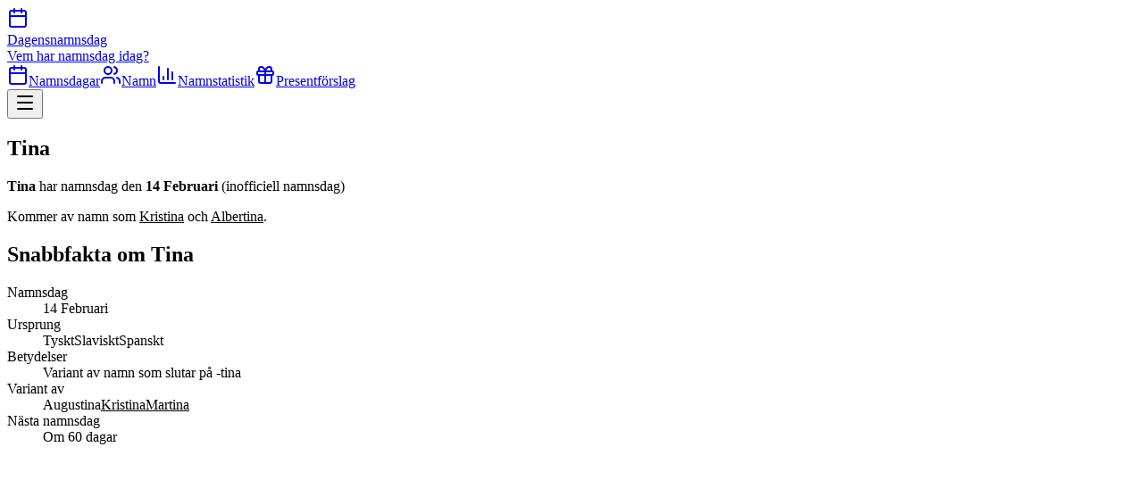

--- FILE ---
content_type: text/html; charset=utf-8
request_url: https://dagensnamnsdag.nu/namn/tina
body_size: 10354
content:
<!DOCTYPE html><!--5kgly2wI6Gue5UL7UByes--><html lang="sv"><head><meta charSet="utf-8"/><meta name="viewport" content="width=device-width, initial-scale=1"/><link rel="stylesheet" href="/_next/static/chunks/298505d88060da91.css" data-precedence="next"/><link rel="stylesheet" href="/_next/static/chunks/6c2979beb02c2fc8.css" data-precedence="next"/><link rel="preload" as="script" fetchPriority="low" href="/_next/static/chunks/5c9dba6b0852dc51.js"/><script src="/_next/static/chunks/63c03e79a2287bb5.js" async=""></script><script src="/_next/static/chunks/08f46fbccc1f90f5.js" async=""></script><script src="/_next/static/chunks/cb2df892aa119e4a.js" async=""></script><script src="/_next/static/chunks/587197cc1b7d916e.js" async=""></script><script src="/_next/static/chunks/turbopack-664d645d0b4d4fb3.js" async=""></script><script src="/_next/static/chunks/5e6bf2b94e9810ac.js" async=""></script><script src="/_next/static/chunks/13e68ae049bdcddf.js" async=""></script><script src="/_next/static/chunks/4df1ecb64fddf67f.js" async=""></script><script src="/_next/static/chunks/de494bd7a6d55f1b.js" async=""></script><script src="/_next/static/chunks/c6b30113eef2e4c6.js" async=""></script><script src="/_next/static/chunks/e345b6f426dd27e8.js" async=""></script><script src="/_next/static/chunks/fd40c2069521b28a.js" async=""></script><script src="/_next/static/chunks/bd0dfba18ee450a3.js" async=""></script><script src="/_next/static/chunks/ed6764e86a29b5cf.js" async=""></script><script src="/_next/static/chunks/f8d20523b4b1417d.js" async=""></script><link rel="preload" href="https://www.googletagmanager.com/gtag/js?id=G-MV25YKM5SZ" as="script"/><link rel="preload" href="//pagead2.googlesyndication.com/pagead/js/adsbygoogle.js" as="script"/><title>Namnsdag Tina - Dagensnamnsdag.nu</title><meta name="description" content="Kommer av namn som Kristina och Albertina."/><link rel="canonical" href="https://dagensnamnsdag.nu/namn/tina"/><link rel="icon" href="/favicon.ico" type="image/x-icon"/><script src="/_next/static/chunks/a6dad97d9634a72d.js" noModule=""></script></head><body class="bg-gray-100"><div hidden=""><!--$--><!--/$--></div><header class="bg-white shadow-sm border-b sticky top-0 z-50"><div class="container max-w-screen-lg mx-auto px-4"><div class="flex h-16 items-center justify-between"><a class="flex items-center space-x-3" href="/"><div class="h-10 w-10 bg-gradient-to-br from-blue-600 to-indigo-700 rounded-lg flex items-center justify-center"><svg xmlns="http://www.w3.org/2000/svg" width="24" height="24" viewBox="0 0 24 24" fill="none" stroke="currentColor" stroke-width="2" stroke-linecap="round" stroke-linejoin="round" class="lucide lucide-calendar h-6 w-6 text-white" aria-hidden="true"><path d="M8 2v4"></path><path d="M16 2v4"></path><rect width="18" height="18" x="3" y="4" rx="2"></rect><path d="M3 10h18"></path></svg></div><div><span class="text-xl font-semibold text-gray-900">Dagensnamnsdag</span><div class="text-xs text-gray-500 font-medium">Vem har namnsdag idag?</div></div></a><nav class="hidden md:flex md:gap-1"><a class="flex items-center gap-2 px-4 py-2 rounded-lg text-sm font-medium text-blue-600 hover:bg-gray-100 transition-colors" href="/namnsdagar"><svg xmlns="http://www.w3.org/2000/svg" width="24" height="24" viewBox="0 0 24 24" fill="none" stroke="currentColor" stroke-width="2" stroke-linecap="round" stroke-linejoin="round" class="lucide lucide-calendar h-4 w-4" aria-hidden="true"><path d="M8 2v4"></path><path d="M16 2v4"></path><rect width="18" height="18" x="3" y="4" rx="2"></rect><path d="M3 10h18"></path></svg>Namnsdagar</a><a class="flex items-center gap-2 px-4 py-2 rounded-lg text-sm font-medium text-purple-600 hover:bg-gray-100 transition-colors" href="/namn"><svg xmlns="http://www.w3.org/2000/svg" width="24" height="24" viewBox="0 0 24 24" fill="none" stroke="currentColor" stroke-width="2" stroke-linecap="round" stroke-linejoin="round" class="lucide lucide-users h-4 w-4" aria-hidden="true"><path d="M16 21v-2a4 4 0 0 0-4-4H6a4 4 0 0 0-4 4v2"></path><path d="M16 3.128a4 4 0 0 1 0 7.744"></path><path d="M22 21v-2a4 4 0 0 0-3-3.87"></path><circle cx="9" cy="7" r="4"></circle></svg>Namn</a><a class="flex items-center gap-2 px-4 py-2 rounded-lg text-sm font-medium text-orange-600 hover:bg-gray-100 transition-colors" href="/namnstatistik"><svg xmlns="http://www.w3.org/2000/svg" width="24" height="24" viewBox="0 0 24 24" fill="none" stroke="currentColor" stroke-width="2" stroke-linecap="round" stroke-linejoin="round" class="lucide lucide-chart-column h-4 w-4" aria-hidden="true"><path d="M3 3v16a2 2 0 0 0 2 2h16"></path><path d="M18 17V9"></path><path d="M13 17V5"></path><path d="M8 17v-3"></path></svg>Namnstatistik</a><a class="flex items-center gap-2 px-4 py-2 rounded-lg text-sm font-medium text-emerald-600 hover:bg-gray-100 transition-colors" href="/presentforslag"><svg xmlns="http://www.w3.org/2000/svg" width="24" height="24" viewBox="0 0 24 24" fill="none" stroke="currentColor" stroke-width="2" stroke-linecap="round" stroke-linejoin="round" class="lucide lucide-gift h-4 w-4" aria-hidden="true"><rect x="3" y="8" width="18" height="4" rx="1"></rect><path d="M12 8v13"></path><path d="M19 12v7a2 2 0 0 1-2 2H7a2 2 0 0 1-2-2v-7"></path><path d="M7.5 8a2.5 2.5 0 0 1 0-5A4.8 8 0 0 1 12 8a4.8 8 0 0 1 4.5-5 2.5 2.5 0 0 1 0 5"></path></svg>Presentförslag</a></nav><button data-slot="sheet-trigger" class="inline-flex items-center justify-center gap-2 whitespace-nowrap rounded-md text-sm font-medium transition-all disabled:pointer-events-none disabled:opacity-50 [&amp;_svg]:pointer-events-none [&amp;_svg:not([class*=&#x27;size-&#x27;])]:size-4 shrink-0 [&amp;_svg]:shrink-0 outline-none focus-visible:border-ring focus-visible:ring-ring/50 focus-visible:ring-[3px] aria-invalid:ring-destructive/20 dark:aria-invalid:ring-destructive/40 aria-invalid:border-destructive hover:bg-accent hover:text-accent-foreground dark:hover:bg-accent/50 size-9 md:hidden scale-150" aria-label="Meny" type="button" aria-haspopup="dialog" aria-expanded="false" aria-controls="radix-_R_1lb_" data-state="closed"><svg xmlns="http://www.w3.org/2000/svg" width="24" height="24" viewBox="0 0 24 24" fill="none" stroke="currentColor" stroke-width="2" stroke-linecap="round" stroke-linejoin="round" class="lucide lucide-menu h-6 w-6" aria-hidden="true"><path d="M4 5h16"></path><path d="M4 12h16"></path><path d="M4 19h16"></path></svg></button></div></div></header><main class="max-w-screen-lg mx-auto px-4 w-full bg-gray-50"><section class="py-6"><div class="container mx-auto px-4 "><h1 class="text-5xl font-bold text-gray-900 mb-4">Tina</h1><div class="grid lg:grid-cols-3 gap-8 mb-12"><div class="lg:col-span-2"><p class="text-2xl text-gray-600 mb-2"><strong>Tina</strong> har namnsdag den<!-- --> <strong>14 Februari</strong> <!-- --> (inofficiell namnsdag)</p><div class="content"><p>Kommer av namn som <a href="/namn/kristina">Kristina</a> och <a href="/namn/albertina">Albertina</a>.</p></div></div><div><div data-slot="card" class="text-card-foreground flex flex-col rounded-xl p-0 bg-white border border-gray-200 shadow-sm gap-2"><div data-slot="card-header" class="@container/card-header grid auto-rows-min grid-rows-[auto_auto] items-start gap-1.5 has-data-[slot=card-action]:grid-cols-[1fr_auto] [.border-b]:pb-6 p-4 !pb-2 border-b border-gray-100 bg-gray-50"><div data-slot="card-title" class="font-semibold flex justify-center gap-2 text-gray-800 text-lg w-full"><h2 class="font-semibold text-gray-800 text-xl">Snabbfakta om <!-- -->Tina</h2></div></div><div data-slot="card-content" class="p-6 pt-2"><dl class="grid grid-cols-[auto_1fr] gap-y-4"><dt class="text-gray-600 font-medium">Namnsdag</dt><dd class="text-gray-900 font-semibold text-right">14 Februari</dd><dt class="text-gray-600 font-medium border-t border-gray-100 pt-4">Ursprung</dt><dd class="text-gray-900 text-right border-t border-gray-100 pt-4"><span class="block text-gray-900 text-right">Tyskt</span><span class="block text-gray-900 text-right">Slaviskt</span><span class="block text-gray-900 text-right">Spanskt</span></dd><dt class="text-gray-600 font-medium border-t border-gray-100 pt-4">Betydelser</dt><dd class="border-t border-gray-100 pt-4"><span class="block text-gray-900 text-right">Variant av namn som slutar på -tina</span></dd><dt class="text-gray-600 font-medium border-t border-gray-100 pt-4">Variant av</dt><dd class="border-t border-gray-100 pt-4"><span class="block text-gray-900 text-right">Augustina</span><span class="block text-gray-900 text-right"><a class="link" href="/namn/kristina">Kristina</a></span><span class="block text-gray-900 text-right"><a class="link" href="/namn/martina">Martina</a></span></dd><dt class="text-gray-600 font-medium border-t border-gray-100 pt-4">Nästa namnsdag</dt><dd class="text-gray-900 font-semibold text-right border-t border-gray-100 pt-4">Om 60 dagar</dd></dl></div></div></div></div></div></section><section class="py-6"><div class="container mx-auto px-4 "><div class="ad-module-scss-module__SmYmFq__ad"><ins class="ad-module-scss-module__SmYmFq__ad adsbygoogle" data-ad-client="ca-pub-6474184975365538" data-ad-slot="9592363743" data-ad-format="auto" data-full-width-responsive="true"></ins></div></div></section><section class="py-6"><div class="container mx-auto px-4 "><div class="flex items-center gap-3 mb-4"><svg xmlns="http://www.w3.org/2000/svg" width="24" height="24" viewBox="0 0 24 24" fill="none" stroke="currentColor" stroke-width="2" stroke-linecap="round" stroke-linejoin="round" class="lucide lucide-gift h-6 w-6 text-blue-600" aria-hidden="true"><rect x="3" y="8" width="18" height="4" rx="1"></rect><path d="M12 8v13"></path><path d="M19 12v7a2 2 0 0 1-2 2H7a2 2 0 0 1-2-2v-7"></path><path d="M7.5 8a2.5 2.5 0 0 1 0-5A4.8 8 0 0 1 12 8a4.8 8 0 0 1 4.5-5 2.5 2.5 0 0 1 0 5"></path></svg><h2 class="text-2xl font-bold text-gray-900">Presentförslag</h2></div><p class="text-gray-600 mb-4">Glöm inte bort att fira Tina på deras namnsdag! Här är några presenttips som gör dagen extra speciell.</p><section class="relative" aria-label="Carousel" data-slot="carousel"><div class="overflow-hidden" data-slot="carousel-content"><div class="flex mx-px"><div data-slot="carousel-item" class="min-w-0 shrink-0 grow-0 basis-full pl-1 md:basis-1/2 lg:basis-1/3 py-2"><div data-slot="card" class="bg-card text-card-foreground flex flex-col gap-6 rounded-xl border shadow-sm group hover:shadow-lg transition-all duration-300 hover:-translate-y-1 p-0 mx-2 mb-4 h-full"><a href="https://happibox.se/" target="_blank" rel="noopener noreferrer" class="flex flex-col h-full"><div class="overflow-hidden rounded-t-lg"><div class="relative w-full"><picture><source srcSet="/media/gifts/standard-mini/godisbox.avif 88w, /media/gifts/standard-small/godisbox.avif 192w, /media/gifts/standard-medium/godisbox.avif 400w, /media/gifts/standard-large/godisbox.avif 608w, /media/gifts/standard-giant/godisbox.avif 816w, /media/gifts/standard-mega/godisbox.avif 1224w" sizes="25vw" type="image/avif"/><source srcSet="/media/gifts/standard-mini/godisbox.webp 88w, /media/gifts/standard-small/godisbox.webp 192w, /media/gifts/standard-medium/godisbox.webp 400w, /media/gifts/standard-large/godisbox.webp 608w, /media/gifts/standard-giant/godisbox.webp 816w, /media/gifts/standard-mega/godisbox.webp 1224w" sizes="25vw" type="image/webp"/><source srcSet="/media/gifts/standard-mini/godisbox.jpg 88w, /media/gifts/standard-small/godisbox.jpg 192w, /media/gifts/standard-medium/godisbox.jpg 400w, /media/gifts/standard-large/godisbox.jpg 608w, /media/gifts/standard-giant/godisbox.jpg 816w, /media/gifts/standard-mega/godisbox.jpg 1224w" sizes="25vw" type="image/jpeg"/><img src="/media/gifts/standard-mini/godisbox.jpg" alt="Godisbox" class="image-module-scss-module__kGEMAa__image object-cover w-full transform-gpu group-hover:scale-105 transition-transform duration-300 origin-center" style="aspect-ratio:4/3" loading="lazy"/></picture></div></div><div data-slot="card-content" class="p-4 pb-2 flex-grow"><h3 class="font-semibold text-lg mb-2 text-gray-900">Godisbox</h3><p class="text-gray-600 text-sm">Gör någon glad med en godisbox! Finns i flera varianter. Kostnadsfri leverans!</p></div></a></div></div><div data-slot="carousel-item" class="min-w-0 shrink-0 grow-0 basis-full pl-1 md:basis-1/2 lg:basis-1/3 py-2"><div data-slot="card" class="bg-card text-card-foreground flex flex-col gap-6 rounded-xl border shadow-sm group hover:shadow-lg transition-all duration-300 hover:-translate-y-1 p-0 mx-2 mb-4 h-full"><a href="https://www.alltrails.com/sv-se/sweden" target="_blank" rel="noopener noreferrer" class="flex flex-col h-full"><div class="overflow-hidden rounded-t-lg"><div class="relative w-full"><picture><source srcSet="/media/gifts/standard-mini/vandring.avif 88w, /media/gifts/standard-small/vandring.avif 192w, /media/gifts/standard-medium/vandring.avif 400w, /media/gifts/standard-large/vandring.avif 608w, /media/gifts/standard-giant/vandring.avif 816w, /media/gifts/standard-mega/vandring.avif 1224w" sizes="25vw" type="image/avif"/><source srcSet="/media/gifts/standard-mini/vandring.webp 88w, /media/gifts/standard-small/vandring.webp 192w, /media/gifts/standard-medium/vandring.webp 400w, /media/gifts/standard-large/vandring.webp 608w, /media/gifts/standard-giant/vandring.webp 816w, /media/gifts/standard-mega/vandring.webp 1224w" sizes="25vw" type="image/webp"/><source srcSet="/media/gifts/standard-mini/vandring.jpg 88w, /media/gifts/standard-small/vandring.jpg 192w, /media/gifts/standard-medium/vandring.jpg 400w, /media/gifts/standard-large/vandring.jpg 608w, /media/gifts/standard-giant/vandring.jpg 816w, /media/gifts/standard-mega/vandring.jpg 1224w" sizes="25vw" type="image/jpeg"/><img src="/media/gifts/standard-mini/vandring.jpg" alt="Vandring" class="image-module-scss-module__kGEMAa__image object-cover w-full transform-gpu group-hover:scale-105 transition-transform duration-300 origin-center" style="aspect-ratio:4/3" loading="lazy"/></picture></div></div><div data-slot="card-content" class="p-4 pb-2 flex-grow"><h3 class="font-semibold text-lg mb-2 text-gray-900">Vandring</h3><p class="text-gray-600 text-sm">Det finaste man kan ge bort är sin tid! Ta med någon på en vandring.</p></div></a></div></div><div data-slot="carousel-item" class="min-w-0 shrink-0 grow-0 basis-full pl-1 md:basis-1/2 lg:basis-1/3 py-2"><div data-slot="card" class="bg-card text-card-foreground flex flex-col gap-6 rounded-xl border shadow-sm group hover:shadow-lg transition-all duration-300 hover:-translate-y-1 p-0 mx-2 mb-4 h-full"><a href="https://www.liveit.se/upplevelser/upplevelsepresenter-bio-och-meny" target="_blank" rel="noopener noreferrer" class="flex flex-col h-full"><div class="overflow-hidden rounded-t-lg"><div class="relative w-full"><picture><source srcSet="/media/gifts/standard-mini/biobiljett.avif 88w, /media/gifts/standard-small/biobiljett.avif 192w, /media/gifts/standard-medium/biobiljett.avif 400w, /media/gifts/standard-large/biobiljett.avif 608w, /media/gifts/standard-giant/biobiljett.avif 816w, /media/gifts/standard-mega/biobiljett.avif 1224w" sizes="25vw" type="image/avif"/><source srcSet="/media/gifts/standard-mini/biobiljett.webp 88w, /media/gifts/standard-small/biobiljett.webp 192w, /media/gifts/standard-medium/biobiljett.webp 400w, /media/gifts/standard-large/biobiljett.webp 608w, /media/gifts/standard-giant/biobiljett.webp 816w, /media/gifts/standard-mega/biobiljett.webp 1224w" sizes="25vw" type="image/webp"/><source srcSet="/media/gifts/standard-mini/biobiljett.jpg 88w, /media/gifts/standard-small/biobiljett.jpg 192w, /media/gifts/standard-medium/biobiljett.jpg 400w, /media/gifts/standard-large/biobiljett.jpg 608w, /media/gifts/standard-giant/biobiljett.jpg 816w, /media/gifts/standard-mega/biobiljett.jpg 1224w" sizes="25vw" type="image/jpeg"/><img src="/media/gifts/standard-mini/biobiljett.jpg" alt="Biobiljet" class="image-module-scss-module__kGEMAa__image object-cover w-full transform-gpu group-hover:scale-105 transition-transform duration-300 origin-center" style="aspect-ratio:4/3" loading="lazy"/></picture></div></div><div data-slot="card-content" class="p-4 pb-2 flex-grow"><h3 class="font-semibold text-lg mb-2 text-gray-900">Biobiljet</h3><p class="text-gray-600 text-sm">Film är bäst på bio! Ge bort en biobiljett och snacksmeny!</p></div></a></div></div><div data-slot="carousel-item" class="min-w-0 shrink-0 grow-0 basis-full pl-1 md:basis-1/2 lg:basis-1/3 py-2"><div data-slot="card" class="bg-card text-card-foreground flex flex-col gap-6 rounded-xl border shadow-sm group hover:shadow-lg transition-all duration-300 hover:-translate-y-1 p-0 mx-2 mb-4 h-full"><a href="https://www.yoursurprise.se/choklad-och-godis/choklad/personaliserad-tobleronepresent" target="_blank" rel="noopener noreferrer" class="flex flex-col h-full"><div class="overflow-hidden rounded-t-lg"><div class="relative w-full"><picture><source srcSet="/media/gifts/standard-mini/toblerone.avif 88w, /media/gifts/standard-small/toblerone.avif 192w, /media/gifts/standard-medium/toblerone.avif 400w, /media/gifts/standard-large/toblerone.avif 608w, /media/gifts/standard-giant/toblerone.avif 816w, /media/gifts/standard-mega/toblerone.avif 1224w" sizes="25vw" type="image/avif"/><source srcSet="/media/gifts/standard-mini/toblerone.webp 88w, /media/gifts/standard-small/toblerone.webp 192w, /media/gifts/standard-medium/toblerone.webp 400w, /media/gifts/standard-large/toblerone.webp 608w, /media/gifts/standard-giant/toblerone.webp 816w, /media/gifts/standard-mega/toblerone.webp 1224w" sizes="25vw" type="image/webp"/><source srcSet="/media/gifts/standard-mini/toblerone.jpg 88w, /media/gifts/standard-small/toblerone.jpg 192w, /media/gifts/standard-medium/toblerone.jpg 400w, /media/gifts/standard-large/toblerone.jpg 608w, /media/gifts/standard-giant/toblerone.jpg 816w, /media/gifts/standard-mega/toblerone.jpg 1224w" sizes="25vw" type="image/jpeg"/><img src="/media/gifts/standard-mini/toblerone.jpg" alt="Toblorone" class="image-module-scss-module__kGEMAa__image object-cover w-full transform-gpu group-hover:scale-105 transition-transform duration-300 origin-center" style="aspect-ratio:4/3" loading="lazy"/></picture></div></div><div data-slot="card-content" class="p-4 pb-2 flex-grow"><h3 class="font-semibold text-lg mb-2 text-gray-900">Toblorone</h3><p class="text-gray-600 text-sm">Överraska någon med en riktigt god present! Designa omslaget med text och bild!</p></div></a></div></div><div data-slot="carousel-item" class="min-w-0 shrink-0 grow-0 basis-full pl-1 md:basis-1/2 lg:basis-1/3 py-2"><div data-slot="card" class="bg-card text-card-foreground flex flex-col gap-6 rounded-xl border shadow-sm group hover:shadow-lg transition-all duration-300 hover:-translate-y-1 p-0 mx-2 mb-4 h-full"><a href="https://www.onskefoto.se/fotomugg" target="_blank" rel="noopener noreferrer" class="flex flex-col h-full"><div class="overflow-hidden rounded-t-lg"><div class="relative w-full"><picture><source srcSet="/media/gifts/standard-mini/fotomug.avif 88w, /media/gifts/standard-small/fotomug.avif 192w, /media/gifts/standard-medium/fotomug.avif 400w, /media/gifts/standard-large/fotomug.avif 608w, /media/gifts/standard-giant/fotomug.avif 816w, /media/gifts/standard-mega/fotomug.avif 1224w" sizes="25vw" type="image/avif"/><source srcSet="/media/gifts/standard-mini/fotomug.webp 88w, /media/gifts/standard-small/fotomug.webp 192w, /media/gifts/standard-medium/fotomug.webp 400w, /media/gifts/standard-large/fotomug.webp 608w, /media/gifts/standard-giant/fotomug.webp 816w, /media/gifts/standard-mega/fotomug.webp 1224w" sizes="25vw" type="image/webp"/><source srcSet="/media/gifts/standard-mini/fotomug.jpg 88w, /media/gifts/standard-small/fotomug.jpg 192w, /media/gifts/standard-medium/fotomug.jpg 400w, /media/gifts/standard-large/fotomug.jpg 608w, /media/gifts/standard-giant/fotomug.jpg 816w, /media/gifts/standard-mega/fotomug.jpg 1224w" sizes="25vw" type="image/jpeg"/><img src="/media/gifts/standard-mini/fotomug.jpg" alt="Fotomugg" class="image-module-scss-module__kGEMAa__image object-cover w-full transform-gpu group-hover:scale-105 transition-transform duration-300 origin-center" style="aspect-ratio:4/3" loading="lazy"/></picture></div></div><div data-slot="card-content" class="p-4 pb-2 flex-grow"><h3 class="font-semibold text-lg mb-2 text-gray-900">Fotomugg</h3><p class="text-gray-600 text-sm">Ge bort ett fint minne att bli påmind om vid morgonkaffet!</p></div></a></div></div></div></div><button data-slot="carousel-previous" class="inline-flex items-center justify-center gap-2 whitespace-nowrap text-sm font-medium transition-all disabled:pointer-events-none disabled:opacity-50 [&amp;_svg]:pointer-events-none [&amp;_svg:not([class*=&#x27;size-&#x27;])]:size-4 shrink-0 [&amp;_svg]:shrink-0 outline-none focus-visible:border-ring focus-visible:ring-ring/50 focus-visible:ring-[3px] aria-invalid:ring-destructive/20 dark:aria-invalid:ring-destructive/40 aria-invalid:border-destructive border bg-background shadow-xs hover:bg-accent hover:text-accent-foreground dark:bg-input/30 dark:border-input dark:hover:bg-input/50 size-8 rounded-full top-1/2 -translate-y-1/2 absolute -left-4 h-12 w-12" disabled=""><svg xmlns="http://www.w3.org/2000/svg" width="24" height="24" viewBox="0 0 24 24" fill="none" stroke="currentColor" stroke-width="2" stroke-linecap="round" stroke-linejoin="round" class="lucide lucide-arrow-left" aria-hidden="true"><path d="m12 19-7-7 7-7"></path><path d="M19 12H5"></path></svg><span class="sr-only">Previous slide</span></button><button data-slot="carousel-next" class="inline-flex items-center justify-center gap-2 whitespace-nowrap text-sm font-medium transition-all disabled:pointer-events-none disabled:opacity-50 [&amp;_svg]:pointer-events-none [&amp;_svg:not([class*=&#x27;size-&#x27;])]:size-4 shrink-0 [&amp;_svg]:shrink-0 outline-none focus-visible:border-ring focus-visible:ring-ring/50 focus-visible:ring-[3px] aria-invalid:ring-destructive/20 dark:aria-invalid:ring-destructive/40 aria-invalid:border-destructive border bg-background shadow-xs hover:bg-accent hover:text-accent-foreground dark:bg-input/30 dark:border-input dark:hover:bg-input/50 size-8 rounded-full top-1/2 -translate-y-1/2 absolute -right-4 h-12 w-12" disabled=""><svg xmlns="http://www.w3.org/2000/svg" width="24" height="24" viewBox="0 0 24 24" fill="none" stroke="currentColor" stroke-width="2" stroke-linecap="round" stroke-linejoin="round" class="lucide lucide-arrow-right" aria-hidden="true"><path d="M5 12h14"></path><path d="m12 5 7 7-7 7"></path></svg><span class="sr-only">Next slide</span></button></section><p class="mt-4"><a class="link" href="/presentforslag">Visa fler presenförslag</a></p></div></section><section class="py-6"><div class="container mx-auto px-4 "><div class="flex items-center gap-3 mb-2"><svg xmlns="http://www.w3.org/2000/svg" width="24" height="24" viewBox="0 0 24 24" fill="none" stroke="currentColor" stroke-width="2" stroke-linecap="round" stroke-linejoin="round" class="lucide lucide-trending-up h-6 w-6 text-blue-600" aria-hidden="true"><path d="M16 7h6v6"></path><path d="m22 7-8.5 8.5-5-5L2 17"></path></svg><h2 class="text-2xl font-bold text-gray-900">Namnstatistik</h2></div><p class="text-sm text-gray-600 mb-6">Källa: Skatteverket</p><div class="grid md:grid-cols-2 gap-6 mb-8"><div data-slot="card" class="bg-card text-card-foreground flex flex-col gap-6 rounded-xl border py-6 shadow-sm"><div data-slot="card-content" class="p-6"><div class="text-3xl font-bold text-blue-600 mb-2">9 104</div><p class="text-gray-600">personer<!-- --> har<!-- --> <!-- -->Tina<!-- --> som förnamn.</p></div></div><div data-slot="card" class="bg-card text-card-foreground flex flex-col gap-6 rounded-xl border py-6 shadow-sm"><div data-slot="card-content" class="p-6"><div class="text-3xl font-bold text-green-600 mb-2">22</div><p class="text-gray-600">personer<!-- --> har<!-- --> <!-- -->Tina<!-- --> som efternamn.</p></div></div></div><div data-slot="card" class="bg-card text-card-foreground flex flex-col gap-6 rounded-xl border py-6 shadow-sm"><div data-slot="card-header" class="@container/card-header grid auto-rows-min grid-rows-[auto_auto] items-start gap-1.5 px-6 has-data-[slot=card-action]:grid-cols-[1fr_auto] [.border-b]:pb-6"><div data-slot="card-title" class="leading-none font-semibold">Antal nyfödda som heter <!-- -->Tina</div></div><div data-slot="card-content" class="px-6"><div class="w-full"><div class="md:hidden w-full mb-4 overflow-y-auto"><table class="w-full border-collapse"><thead><tr class="border-b"><th class="p-2.5 text-left text-sm uppercase tracking-wider font-medium">År</th><th class="p-2.5 text-right text-sm uppercase tracking-wider font-medium">Antal födda</th></tr></thead><tbody><tr class="border-b"><td class="p-2.5 text-left font-medium">2024</td><td class="p-2.5 text-right text-xl font-bold text-blue-600">4</td></tr><tr class="border-b"><td class="p-2.5 text-left font-medium">2023</td><td class="p-2.5 text-right text-xl font-bold text-blue-600">5</td></tr><tr class="border-b"><td class="p-2.5 text-left font-medium">2022</td><td class="p-2.5 text-right text-xl font-bold text-blue-600">12</td></tr><tr class="border-b"><td class="p-2.5 text-left font-medium">2021</td><td class="p-2.5 text-right text-xl font-bold text-blue-600">6</td></tr></tbody></table></div><div class="hidden md:flex overflow-x-auto"><table class="flex min-w-full"><thead class="flex-shrink-0"><tr class="flex flex-col border-r pr-2"><th class="p-2.5 text-right text-sm uppercase tracking-wider font-medium">År</th><th class="p-2.5 text-right text-sm uppercase tracking-wider font-medium">Antal födda</th></tr></thead><tbody class="flex overflow-x-auto"><tr class="flex flex-col flex-shrink-0 min-w-[80px]"><td class="p-2.5 text-center font-medium">2024</td><td class="p-2.5 text-center text-xl font-bold text-blue-600">4</td></tr><tr class="flex flex-col flex-shrink-0 min-w-[80px]"><td class="p-2.5 text-center font-medium">2023</td><td class="p-2.5 text-center text-xl font-bold text-blue-600">5</td></tr><tr class="flex flex-col flex-shrink-0 min-w-[80px]"><td class="p-2.5 text-center font-medium">2022</td><td class="p-2.5 text-center text-xl font-bold text-blue-600">12</td></tr><tr class="flex flex-col flex-shrink-0 min-w-[80px]"><td class="p-2.5 text-center font-medium">2021</td><td class="p-2.5 text-center text-xl font-bold text-blue-600">6</td></tr><tr class="flex flex-col flex-shrink-0 min-w-[80px]"><td class="p-2.5 text-center font-medium">2020</td><td class="p-2.5 text-center text-xl font-bold text-blue-600">0</td></tr><tr class="flex flex-col flex-shrink-0 min-w-[80px]"><td class="p-2.5 text-center font-medium">2019</td><td class="p-2.5 text-center text-xl font-bold text-blue-600">0</td></tr><tr class="flex flex-col flex-shrink-0 min-w-[80px]"><td class="p-2.5 text-center font-medium">2018</td><td class="p-2.5 text-center text-xl font-bold text-blue-600">15</td></tr><tr class="flex flex-col flex-shrink-0 min-w-[80px]"><td class="p-2.5 text-center font-medium">2017</td><td class="p-2.5 text-center text-xl font-bold text-blue-600">12</td></tr><tr class="flex flex-col flex-shrink-0 min-w-[80px]"><td class="p-2.5 text-center font-medium">2016</td><td class="p-2.5 text-center text-xl font-bold text-blue-600">14</td></tr><tr class="flex flex-col flex-shrink-0 min-w-[80px]"><td class="p-2.5 text-center font-medium">2015</td><td class="p-2.5 text-center text-xl font-bold text-blue-600">0</td></tr></tbody></table></div></div><div class="pt-4"><canvas role="img" height="150" width="300"></canvas></div></div></div><div data-slot="card" class="bg-card text-card-foreground flex flex-col rounded-xl border py-6 shadow-sm mt-6 gap-2"><div data-slot="card-header" class="@container/card-header grid auto-rows-min grid-rows-[auto_auto] items-start gap-1.5 px-6 has-data-[slot=card-action]:grid-cols-[1fr_auto] [.border-b]:pb-6"><div class="flex items-center gap-2"><svg xmlns="http://www.w3.org/2000/svg" width="24" height="24" viewBox="0 0 24 24" fill="none" stroke="currentColor" stroke-width="2" stroke-linecap="round" stroke-linejoin="round" class="lucide lucide-calendar h-5 w-5 text-blue-600" aria-hidden="true"><path d="M8 2v4"></path><path d="M16 2v4"></path><rect width="18" height="18" x="3" y="4" rx="2"></rect><path d="M3 10h18"></path></svg><div data-slot="card-title" class="leading-none font-semibold">Andra som har namnsdag den 14 Februari</div></div></div><div data-slot="card-content" class="px-6"><span class="nameList-module-scss-module__5OyHma__wrapper"><span><a class="link" href="/namn/anelia">Anelia</a>, </span><span><a class="link" href="/namn/hollie">Hollie</a>, </span><span><a class="link" href="/namn/nilofar">Nilofar</a>, </span><span><a class="link" href="/namn/norton">Norton</a>, </span><span><a class="link" href="/namn/romeo">Romeo</a>, </span><span><a class="link" href="/namn/trillian">Trillian</a>, </span><span><a class="link" href="/namn/valentin">Valentin</a> och </span><span><a class="link" href="/namn/valentino">Valentino</a></span></span></div></div><div data-slot="card" class="bg-card text-card-foreground flex flex-col rounded-xl border py-6 shadow-sm mt-6 gap-2"><div data-slot="card-header" class="@container/card-header grid auto-rows-min grid-rows-[auto_auto] items-start gap-1.5 px-6 has-data-[slot=card-action]:grid-cols-[1fr_auto] [.border-b]:pb-6"><div class="flex items-center gap-2"><svg xmlns="http://www.w3.org/2000/svg" width="24" height="24" viewBox="0 0 24 24" fill="none" stroke="currentColor" stroke-width="2" stroke-linecap="round" stroke-linejoin="round" class="lucide lucide-users h-5 w-5 text-orange-600" aria-hidden="true"><path d="M16 21v-2a4 4 0 0 0-4-4H6a4 4 0 0 0-4 4v2"></path><path d="M16 3.128a4 4 0 0 1 0 7.744"></path><path d="M22 21v-2a4 4 0 0 0-3-3.87"></path><circle cx="9" cy="7" r="4"></circle></svg><div data-slot="card-title" class="leading-none font-semibold">Namn som liknar Tina</div></div></div><div data-slot="card-content" class="px-6"><span class="nameList-module-scss-module__5OyHma__wrapper"><span><a class="link" href="/namn/stina">Stina</a>, </span><span><a class="link" href="/namn/tinna">Tinna</a>, </span><span><a class="link" href="/namn/ina">Ina</a>, </span><span><a class="link" href="/namn/antina">Antina</a> och </span><span><a class="link" href="/namn/aina">Aina</a></span></span></div></div></div></section><!--$--><!--/$--></main><section class="py-6"><div class="container mx-auto px-4 "><div class="ad-module-scss-module__SmYmFq__ad"><ins class="ad-module-scss-module__SmYmFq__ad adsbygoogle" data-ad-client="ca-pub-6474184975365538" data-ad-slot="4124458147" data-ad-format="auto" data-full-width-responsive="true"></ins></div></div></section><footer class="bg-gray-900 text-white py-12 mt-20"><div class="container mx-auto px-4"><div class="grid grid-cols-1 md:grid-cols-4 gap-8"><div class="md:col-span-2"><div class="flex items-center space-x-3 mb-4"><div class="h-8 w-8 bg-gradient-to-br from-blue-600 to-purple-600 rounded-lg flex items-center justify-center"><svg xmlns="http://www.w3.org/2000/svg" width="24" height="24" viewBox="0 0 24 24" fill="none" stroke="currentColor" stroke-width="2" stroke-linecap="round" stroke-linejoin="round" class="lucide lucide-calendar h-5 w-5 text-white" aria-hidden="true"><path d="M8 2v4"></path><path d="M16 2v4"></path><rect width="18" height="18" x="3" y="4" rx="2"></rect><path d="M3 10h18"></path></svg></div><span class="text-xl font-bold">Dagensnamnsdag</span></div><p class="text-gray-400 mb-4 max-w-full">Din kompletta guide till svenska namnsdagar. Hitta vem som har namnsdag idag och få inspiration till perfekta presenter. Håll koll på dina vänners namnsdagar! Citera oss gärna men ange källa och bifoga länk.</p><div class="flex items-center gap-2 text-sm text-gray-400"><span>Gjord med</span><svg xmlns="http://www.w3.org/2000/svg" width="24" height="24" viewBox="0 0 24 24" fill="none" stroke="currentColor" stroke-width="2" stroke-linecap="round" stroke-linejoin="round" class="lucide lucide-heart h-4 w-4 text-red-500" aria-hidden="true"><path d="M2 9.5a5.5 5.5 0 0 1 9.591-3.676.56.56 0 0 0 .818 0A5.49 5.49 0 0 1 22 9.5c0 2.29-1.5 4-3 5.5l-5.492 5.313a2 2 0 0 1-3 .019L5 15c-1.5-1.5-3-3.2-3-5.5"></path></svg><span>i Sverige</span></div></div><div><h3 class="font-semibold mb-4 text-blue-400">Snabblänkar</h3><div class="space-y-2"><a class="block text-gray-400 hover:text-white transition-colors" href="/">Dagens namnsdag</a><a class="block text-gray-400 hover:text-white transition-colors" href="/namnsdagar">Namnsdagar</a><a class="block text-gray-400 hover:text-white transition-colors" href="/presentforslag">Presentförslag</a></div></div><div><h3 class="font-semibold mb-4 text-emerald-400">Information</h3><div class="space-y-2"><a class="block text-gray-400 hover:text-white transition-colors" href="/om-dagensnamnsdag">Om Dagens namnsdag</a><a class="block text-gray-400 hover:text-white transition-colors" href="/kontakt">Kontakta oss</a><a class="block text-gray-400 hover:text-white transition-colors" href="/cookies">Cookiepolicy</a></div></div></div><div class="border-t border-gray-800 mt-8 pt-8 text-center text-gray-400"><p>© <!-- -->2025<!-- --> <a class="underline hover:text-white" href="https://dagensnamnsdag.nu">Dagensnamnsdag.nu</a>. Alla rättigheter förbehållna.</p></div></div></footer><script src="/_next/static/chunks/5c9dba6b0852dc51.js" id="_R_" async=""></script><script>(self.__next_f=self.__next_f||[]).push([0])</script><script>self.__next_f.push([1,"1:\"$Sreact.fragment\"\n2:I[18992,[\"/_next/static/chunks/5e6bf2b94e9810ac.js\",\"/_next/static/chunks/13e68ae049bdcddf.js\",\"/_next/static/chunks/4df1ecb64fddf67f.js\",\"/_next/static/chunks/de494bd7a6d55f1b.js\"],\"default\"]\n3:I[63780,[\"/_next/static/chunks/5e6bf2b94e9810ac.js\",\"/_next/static/chunks/13e68ae049bdcddf.js\",\"/_next/static/chunks/4df1ecb64fddf67f.js\",\"/_next/static/chunks/de494bd7a6d55f1b.js\"],\"default\"]\n4:I[2044,[\"/_next/static/chunks/c6b30113eef2e4c6.js\",\"/_next/static/chunks/e345b6f426dd27e8.js\"],\"default\"]\n5:I[8821,[\"/_next/static/chunks/5e6bf2b94e9810ac.js\",\"/_next/static/chunks/13e68ae049bdcddf.js\",\"/_next/static/chunks/4df1ecb64fddf67f.js\",\"/_next/static/chunks/de494bd7a6d55f1b.js\",\"/_next/static/chunks/fd40c2069521b28a.js\"],\"default\"]\n6:I[72973,[\"/_next/static/chunks/c6b30113eef2e4c6.js\",\"/_next/static/chunks/e345b6f426dd27e8.js\"],\"default\"]\n7:I[15136,[\"/_next/static/chunks/5e6bf2b94e9810ac.js\",\"/_next/static/chunks/13e68ae049bdcddf.js\",\"/_next/static/chunks/4df1ecb64fddf67f.js\",\"/_next/static/chunks/de494bd7a6d55f1b.js\",\"/_next/static/chunks/bd0dfba18ee450a3.js\",\"/_next/static/chunks/ed6764e86a29b5cf.js\",\"/_next/static/chunks/f8d20523b4b1417d.js\"],\"\"]\n8:I[2397,[\"/_next/static/chunks/5e6bf2b94e9810ac.js\",\"/_next/static/chunks/13e68ae049bdcddf.js\",\"/_next/static/chunks/4df1ecb64fddf67f.js\",\"/_next/static/chunks/de494bd7a6d55f1b.js\",\"/_next/static/chunks/bd0dfba18ee450a3.js\",\"/_next/static/chunks/ed6764e86a29b5cf.js\",\"/_next/static/chunks/f8d20523b4b1417d.js\"],\"default\"]\n10:I[90502,[\"/_next/static/chunks/c6b30113eef2e4c6.js\",\"/_next/static/chunks/e345b6f426dd27e8.js\"],\"default\"]\n:HL[\"/_next/static/chunks/298505d88060da91.css\",\"style\"]\n:HL[\"/_next/static/chunks/6c2979beb02c2fc8.css\",\"style\"]\n"])</script><script>self.__next_f.push([1,"0:{\"P\":null,\"b\":\"5kgly2wI6Gue5UL7UByes\",\"c\":[\"\",\"namn\",\"tina\"],\"q\":\"\",\"i\":false,\"f\":[[[\"\",{\"children\":[\"namn\",{\"children\":[[\"slug\",\"tina\",\"d\"],{\"children\":[\"__PAGE__\",{}]}]}]},\"$undefined\",\"$undefined\",true],[[\"$\",\"$1\",\"c\",{\"children\":[[[\"$\",\"link\",\"0\",{\"rel\":\"stylesheet\",\"href\":\"/_next/static/chunks/298505d88060da91.css\",\"precedence\":\"next\",\"crossOrigin\":\"$undefined\",\"nonce\":\"$undefined\"}],[\"$\",\"link\",\"1\",{\"rel\":\"stylesheet\",\"href\":\"/_next/static/chunks/6c2979beb02c2fc8.css\",\"precedence\":\"next\",\"crossOrigin\":\"$undefined\",\"nonce\":\"$undefined\"}],[\"$\",\"script\",\"script-0\",{\"src\":\"/_next/static/chunks/5e6bf2b94e9810ac.js\",\"async\":true,\"nonce\":\"$undefined\"}],[\"$\",\"script\",\"script-1\",{\"src\":\"/_next/static/chunks/13e68ae049bdcddf.js\",\"async\":true,\"nonce\":\"$undefined\"}],[\"$\",\"script\",\"script-2\",{\"src\":\"/_next/static/chunks/4df1ecb64fddf67f.js\",\"async\":true,\"nonce\":\"$undefined\"}],[\"$\",\"script\",\"script-3\",{\"src\":\"/_next/static/chunks/de494bd7a6d55f1b.js\",\"async\":true,\"nonce\":\"$undefined\"}]],[\"$\",\"html\",null,{\"lang\":\"sv\",\"children\":[\"$\",\"body\",null,{\"className\":\"bg-gray-100\",\"children\":[[\"$\",\"$L2\",null,{}],[\"$\",\"$L3\",null,{}],[\"$\",\"main\",null,{\"className\":\"max-w-screen-lg mx-auto px-4 w-full bg-gray-50\",\"children\":[\"$\",\"$L4\",null,{\"parallelRouterKey\":\"children\",\"error\":\"$5\",\"errorStyles\":[],\"errorScripts\":[[\"$\",\"script\",\"script-0\",{\"src\":\"/_next/static/chunks/fd40c2069521b28a.js\",\"async\":true}]],\"template\":[\"$\",\"$L6\",null,{}],\"templateStyles\":\"$undefined\",\"templateScripts\":\"$undefined\",\"notFound\":[[\"$\",\"section\",null,{\"className\":\"py-6\",\"children\":[\"$\",\"div\",null,{\"className\":\"container mx-auto px-4 \",\"children\":[[\"$\",\"h1\",null,{\"children\":\"Sidan hittades inte\"}],[\"$\",\"p\",null,{\"children\":\"Sidan du söker hittades inte.\"}],[\"$\",\"$L7\",null,{\"href\":\"/\",\"className\":\"$undefined\",\"prefetch\":false,\"children\":\"Tillbaka till förstasidan\"}]]}]}],[]],\"forbidden\":\"$undefined\",\"unauthorized\":\"$undefined\"}]}],[\"$\",\"section\",null,{\"className\":\"py-6\",\"children\":[\"$\",\"div\",null,{\"className\":\"container mx-auto px-4 \",\"children\":[\"$\",\"$L8\",null,{\"slot\":\"4124458147\"}]}]}],[\"$\",\"footer\",null,{\"className\":\"bg-gray-900 text-white py-12 mt-20\",\"children\":[\"$\",\"div\",null,{\"className\":\"container mx-auto px-4\",\"children\":[[\"$\",\"div\",null,{\"className\":\"grid grid-cols-1 md:grid-cols-4 gap-8\",\"children\":[[\"$\",\"div\",null,{\"className\":\"md:col-span-2\",\"children\":[[\"$\",\"div\",null,{\"className\":\"flex items-center space-x-3 mb-4\",\"children\":[[\"$\",\"div\",null,{\"className\":\"h-8 w-8 bg-gradient-to-br from-blue-600 to-purple-600 rounded-lg flex items-center justify-center\",\"children\":[\"$\",\"svg\",null,{\"ref\":\"$undefined\",\"xmlns\":\"http://www.w3.org/2000/svg\",\"width\":24,\"height\":24,\"viewBox\":\"0 0 24 24\",\"fill\":\"none\",\"stroke\":\"currentColor\",\"strokeWidth\":2,\"strokeLinecap\":\"round\",\"strokeLinejoin\":\"round\",\"className\":\"lucide lucide-calendar h-5 w-5 text-white\",\"aria-hidden\":\"true\",\"children\":[[\"$\",\"path\",\"1cmpym\",{\"d\":\"M8 2v4\"}],[\"$\",\"path\",\"4m81vk\",{\"d\":\"M16 2v4\"}],[\"$\",\"rect\",\"1hopcy\",{\"width\":\"18\",\"height\":\"18\",\"x\":\"3\",\"y\":\"4\",\"rx\":\"2\"}],[\"$\",\"path\",\"8toen8\",{\"d\":\"M3 10h18\"}],\"$undefined\"]}]}],[\"$\",\"span\",null,{\"className\":\"text-xl font-bold\",\"children\":\"Dagensnamnsdag\"}]]}],[\"$\",\"p\",null,{\"className\":\"text-gray-400 mb-4 max-w-full\",\"children\":\"Din kompletta guide till svenska namnsdagar. Hitta vem som har namnsdag idag och få inspiration till perfekta presenter. Håll koll på dina vänners namnsdagar! Citera oss gärna men ange källa och bifoga länk.\"}],[\"$\",\"div\",null,{\"className\":\"flex items-center gap-2 text-sm text-gray-400\",\"children\":[[\"$\",\"span\",null,{\"children\":\"Gjord med\"}],[\"$\",\"svg\",null,{\"ref\":\"$undefined\",\"xmlns\":\"http://www.w3.org/2000/svg\",\"width\":24,\"height\":24,\"viewBox\":\"0 0 24 24\",\"fill\":\"none\",\"stroke\":\"currentColor\",\"strokeWidth\":2,\"strokeLinecap\":\"round\",\"strokeLinejoin\":\"round\",\"className\":\"lucide lucide-heart h-4 w-4 text-red-500\",\"aria-hidden\":\"true\",\"children\":[[\"$\",\"path\",\"mvr1a0\",{\"d\":\"M2 9.5a5.5 5.5 0 0 1 9.591-3.676.56.56 0 0 0 .818 0A5.49 5.49 0 0 1 22 9.5c0 2.29-1.5 4-3 5.5l-5.492 5.313a2 2 0 0 1-3 .019L5 15c-1.5-1.5-3-3.2-3-5.5\"}],\"$undefined\"]}],[\"$\",\"span\",null,{\"children\":\"i Sverige\"}]]}]]}],[\"$\",\"div\",null,{\"children\":[[\"$\",\"h3\",null,{\"className\":\"font-semibold mb-4 text-blue-400\",\"children\":\"Snabblänkar\"}],[\"$\",\"div\",null,{\"className\":\"space-y-2\",\"children\":[[\"$\",\"$L7\",null,{\"href\":\"/\",\"className\":\"block text-gray-400 hover:text-white transition-colors\",\"children\":\"Dagens namnsdag\"}],[\"$\",\"$L7\",null,{\"href\":\"/namnsdagar\",\"className\":\"block text-gray-400 hover:text-white transition-colors\",\"children\":\"Namnsdagar\"}],[\"$\",\"$L7\",null,{\"href\":\"/presentforslag\",\"className\":\"block text-gray-400 hover:text-white transition-colors\",\"children\":\"Presentförslag\"}]]}]]}],\"$L9\"]}],\"$La\"]}]}],\"$Lb\"]}]}]]}],{\"children\":[\"$Lc\",{\"children\":[\"$Ld\",{\"children\":[\"$Le\",{},null,false,false]},null,false,false]},null,false,false]},null,false,false],\"$Lf\",false]],\"m\":\"$undefined\",\"G\":[\"$10\",[]],\"S\":true}\n"])</script><script>self.__next_f.push([1,"11:I[45802,[\"/_next/static/chunks/5e6bf2b94e9810ac.js\",\"/_next/static/chunks/13e68ae049bdcddf.js\",\"/_next/static/chunks/4df1ecb64fddf67f.js\",\"/_next/static/chunks/de494bd7a6d55f1b.js\"],\"default\"]\n13:I[23084,[\"/_next/static/chunks/c6b30113eef2e4c6.js\",\"/_next/static/chunks/e345b6f426dd27e8.js\"],\"OutletBoundary\"]\n14:\"$Sreact.suspense\"\n16:I[23084,[\"/_next/static/chunks/c6b30113eef2e4c6.js\",\"/_next/static/chunks/e345b6f426dd27e8.js\"],\"ViewportBoundary\"]\n18:I[23084,[\"/_next/static/chunks/c6b30113eef2e4c6.js\",\"/_next/static/chunks/e345b6f426dd27e8.js\"],\"MetadataBoundary\"]\n9:[\"$\",\"div\",null,{\"children\":[[\"$\",\"h3\",null,{\"className\":\"font-semibold mb-4 text-emerald-400\",\"children\":\"Information\"}],[\"$\",\"div\",null,{\"className\":\"space-y-2\",\"children\":[[\"$\",\"$L7\",null,{\"href\":\"/om-dagensnamnsdag\",\"className\":\"block text-gray-400 hover:text-white transition-colors\",\"children\":\"Om Dagens namnsdag\"}],[\"$\",\"$L7\",null,{\"href\":\"/kontakt\",\"className\":\"block text-gray-400 hover:text-white transition-colors\",\"children\":\"Kontakta oss\"}],[\"$\",\"$L7\",null,{\"href\":\"/cookies\",\"className\":\"block text-gray-400 hover:text-white transition-colors\",\"children\":\"Cookiepolicy\"}]]}]]}]\na:[\"$\",\"div\",null,{\"className\":\"border-t border-gray-800 mt-8 pt-8 text-center text-gray-400\",\"children\":[\"$\",\"p\",null,{\"children\":[\"© \",2025,\" \",[\"$\",\"$L7\",null,{\"href\":\"https://dagensnamnsdag.nu\",\"className\":\"underline hover:text-white\",\"children\":\"Dagensnamnsdag.nu\"}],\". Alla rättigheter förbehållna.\"]}]}]\nb:[\"$\",\"$L11\",null,{}]\nc:[\"$\",\"$1\",\"c\",{\"children\":[null,[\"$\",\"$L4\",null,{\"parallelRouterKey\":\"children\",\"error\":\"$undefined\",\"errorStyles\":\"$undefined\",\"errorScripts\":\"$undefined\",\"template\":[\"$\",\"$L6\",null,{}],\"templateStyles\":\"$undefined\",\"templateScripts\":\"$undefined\",\"notFound\":\"$undefined\",\"forbidden\":\"$undefined\",\"unauthorized\":\"$undefined\"}]]}]\nd:[\"$\",\"$1\",\"c\",{\"children\":[null,[\"$\",\"$L4\",null,{\"parallelRouterKey\":\"children\",\"error\":\"$undefined\",\"errorStyles\":\"$undefined\",\"errorScripts\":\"$undefined\",\"template\":[\"$\",\"$L6\",null,{}],\"templateStyles\":\"$undefined\",\"templateScripts\":\"$undefined\",\"notFound\":\"$undefined\",\"forbidden\":\"$undefined\",\"unauthorized\":\"$undefined\"}]]}]\ne:[\"$\",\"$1\",\"c\",{\"children\":[\"$L12\",[[\"$\",\"script\",\"script-0\",{\"src\":\"/_next/static/chunks/bd0dfba18ee450a3.js\",\"async\":true,\"nonce\":\"$undefined\"}],[\"$\",\"script\",\"script-1\",{\"src\":\"/_next/static/chunks/ed6764e86a29b5cf.js\",\"async\":true,\"nonce\":\"$undefined\"}],[\"$\",\"script\",\"script-2\",{\"src\":\"/_next/static/chunks/f8d20523b4b1417d.js\",\"async\":true,\"nonce\":\"$undefined\"}]],[\"$\",\"$L13\",null,{\"children\":[\"$\",\"$14\",null,{\"name\":\"Next.MetadataOutlet\",\"children\":\"$@15\"}]}]]}]\nf:[\"$\",\"$1\",\"h\",{\"children\":[null,[\"$\",\"$L16\",null,{\"children\":\"$@17\"}],[\"$\",\"div\",null,{\"hidden\":true,\"children\":[\"$\",\"$L18\",null,{\"children\":[\"$\",\"$14\",null,{\"name\":\"Next.Metadata\",\"children\":\"$@19\"}]}]}],null]}]\n"])</script><script>self.__next_f.push([1,"1a:I[98355,[\"/_next/static/chunks/5e6bf2b94e9810ac.js\",\"/_next/static/chunks/13e68ae049bdcddf.js\",\"/_next/static/chunks/4df1ecb64fddf67f.js\",\"/_next/static/chunks/de494bd7a6d55f1b.js\",\"/_next/static/chunks/bd0dfba18ee450a3.js\",\"/_next/static/chunks/ed6764e86a29b5cf.js\",\"/_next/static/chunks/f8d20523b4b1417d.js\"],\"default\"]\n"])</script><script>self.__next_f.push([1,"12:[[\"$\",\"section\",null,{\"className\":\"py-6\",\"children\":[\"$\",\"div\",null,{\"className\":\"container mx-auto px-4 \",\"children\":[[\"$\",\"h1\",null,{\"className\":\"text-5xl font-bold text-gray-900 mb-4\",\"children\":\"Tina\"}],[\"$\",\"div\",null,{\"className\":\"grid lg:grid-cols-3 gap-8 mb-12\",\"children\":[[\"$\",\"div\",null,{\"className\":\"lg:col-span-2\",\"children\":[[\"$\",\"p\",null,{\"className\":\"text-2xl text-gray-600 mb-2\",\"children\":[[\"$\",\"strong\",null,{\"children\":\"Tina\"}],\" har namnsdag den\",\" \",[\"$\",\"strong\",null,{\"children\":\"14 Februari\"}],\" \",\" (inofficiell namnsdag)\"]}],[\"$\",\"$L1a\",null,{\"content\":\"Kommer av namn som \u003ca href=\\\"/namn/kristina\\\"\u003eKristina\u003c/a\u003e och \u003ca href=\\\"/namn/albertina\\\"\u003eAlbertina\u003c/a\u003e.\"}]]}],[\"$\",\"div\",null,{\"children\":[\"$\",\"div\",null,{\"data-slot\":\"card\",\"className\":\"text-card-foreground flex flex-col rounded-xl p-0 bg-white border border-gray-200 shadow-sm gap-2\",\"children\":[[\"$\",\"div\",null,{\"data-slot\":\"card-header\",\"className\":\"@container/card-header grid auto-rows-min grid-rows-[auto_auto] items-start gap-1.5 has-data-[slot=card-action]:grid-cols-[1fr_auto] [.border-b]:pb-6 p-4 !pb-2 border-b border-gray-100 bg-gray-50\",\"children\":[\"$\",\"div\",null,{\"data-slot\":\"card-title\",\"className\":\"font-semibold flex justify-center gap-2 text-gray-800 text-lg w-full\",\"children\":[\"$\",\"h2\",null,{\"className\":\"font-semibold text-gray-800 text-xl\",\"children\":[\"Snabbfakta om \",\"Tina\"]}]}]}],[\"$\",\"div\",null,{\"data-slot\":\"card-content\",\"className\":\"p-6 pt-2\",\"children\":[\"$\",\"dl\",null,{\"className\":\"grid grid-cols-[auto_1fr] gap-y-4\",\"children\":[[\"$\",\"dt\",null,{\"className\":\"text-gray-600 font-medium\",\"children\":\"Namnsdag\"}],[\"$\",\"dd\",null,{\"className\":\"text-gray-900 font-semibold text-right\",\"children\":\"14 Februari\"}],[[\"$\",\"dt\",null,{\"className\":\"text-gray-600 font-medium border-t border-gray-100 pt-4\",\"children\":\"Ursprung\"}],[\"$\",\"dd\",null,{\"className\":\"text-gray-900 text-right border-t border-gray-100 pt-4\",\"children\":[[\"$\",\"span\",\"Tyskt\",{\"className\":\"block text-gray-900 text-right\",\"children\":\"Tyskt\"}],[\"$\",\"span\",\"Slaviskt\",{\"className\":\"block text-gray-900 text-right\",\"children\":\"Slaviskt\"}],[\"$\",\"span\",\"Spanskt\",{\"className\":\"block text-gray-900 text-right\",\"children\":\"Spanskt\"}]]}]],[[\"$\",\"dt\",null,{\"className\":\"text-gray-600 font-medium border-t border-gray-100 pt-4\",\"children\":\"Betydelser\"}],[\"$\",\"dd\",null,{\"className\":\"border-t border-gray-100 pt-4\",\"children\":[[\"$\",\"span\",\"Variant av namn som slutar på -tina\",{\"className\":\"block text-gray-900 text-right\",\"children\":\"Variant av namn som slutar på -tina\"}]]}]],[[\"$\",\"dt\",null,{\"className\":\"text-gray-600 font-medium border-t border-gray-100 pt-4\",\"children\":\"Variant av\"}],[\"$\",\"dd\",null,{\"className\":\"border-t border-gray-100 pt-4\",\"children\":[[\"$\",\"span\",\"Augustina\",{\"className\":\"block text-gray-900 text-right\",\"children\":\"Augustina\"}],[\"$\",\"span\",\"Kristina\",{\"className\":\"block text-gray-900 text-right\",\"children\":[\"$\",\"$L7\",null,{\"href\":\"/namn/kristina\",\"className\":\"link\",\"prefetch\":false,\"children\":\"Kristina\"}]}],[\"$\",\"span\",\"Martina\",{\"className\":\"block text-gray-900 text-right\",\"children\":[\"$\",\"$L7\",null,{\"href\":\"/namn/martina\",\"className\":\"link\",\"prefetch\":false,\"children\":\"Martina\"}]}]]}]],null,[[\"$\",\"dt\",null,{\"className\":\"text-gray-600 font-medium border-t border-gray-100 pt-4\",\"children\":\"Nästa namnsdag\"}],[\"$\",\"dd\",null,{\"className\":\"text-gray-900 font-semibold text-right border-t border-gray-100 pt-4\",\"children\":\"Om 60 dagar\"}]]]}]}]]}]}]]}],\"\"]}]}],[\"$\",\"section\",null,{\"className\":\"py-6\",\"children\":[\"$\",\"div\",null,{\"className\":\"container mx-auto px-4 \",\"children\":[\"$\",\"$L8\",null,{\"slot\":\"9592363743\"}]}]}],[\"$\",\"section\",null,{\"className\":\"py-6\",\"children\":[\"$\",\"div\",null,{\"className\":\"container mx-auto px-4 \",\"children\":[[\"$\",\"div\",null,{\"className\":\"flex items-center gap-3 mb-4\",\"children\":[[\"$\",\"svg\",null,{\"ref\":\"$undefined\",\"xmlns\":\"http://www.w3.org/2000/svg\",\"width\":24,\"height\":24,\"viewBox\":\"0 0 24 24\",\"fill\":\"none\",\"stroke\":\"currentColor\",\"strokeWidth\":2,\"strokeLinecap\":\"round\",\"strokeLinejoin\":\"round\",\"className\":\"lucide lucide-gift h-6 w-6 text-blue-600\",\"aria-hidden\":\"true\",\"children\":[[\"$\",\"rect\",\"bkv52\",{\"x\":\"3\",\"y\":\"8\",\"width\":\"18\",\"height\":\"4\",\"rx\":\"1\"}],[\"$\",\"path\",\"1c76mn\",{\"d\":\"M12 8v13\"}],[\"$\",\"path\",\"6wjy6b\",{\"d\":\"M19 12v7a2 2 0 0 1-2 2H7a2 2 0 0 1-2-2v-7\"}],[\"$\",\"path\",\"1ihvrl\",{\"d\":\"M7.5 8a2.5 2.5 0 0 1 0-5A4.8 8 0 0 1 12 8a4.8 8 0 0 1 4.5-5 2.5 2.5 0 0 1 0 5\"}],\"$undefined\"]}],\"$L1b\"]}],\"$L1c\",\"$L1d\",\"$L1e\"]}]}],\"$L1f\"]\n"])</script><script>self.__next_f.push([1,"20:I[19737,[\"/_next/static/chunks/5e6bf2b94e9810ac.js\",\"/_next/static/chunks/13e68ae049bdcddf.js\",\"/_next/static/chunks/4df1ecb64fddf67f.js\",\"/_next/static/chunks/de494bd7a6d55f1b.js\",\"/_next/static/chunks/bd0dfba18ee450a3.js\",\"/_next/static/chunks/ed6764e86a29b5cf.js\",\"/_next/static/chunks/f8d20523b4b1417d.js\"],\"Carousel\"]\n21:I[19737,[\"/_next/static/chunks/5e6bf2b94e9810ac.js\",\"/_next/static/chunks/13e68ae049bdcddf.js\",\"/_next/static/chunks/4df1ecb64fddf67f.js\",\"/_next/static/chunks/de494bd7a6d55f1b.js\",\"/_next/static/chunks/bd0dfba18ee450a3.js\",\"/_next/static/chunks/ed6764e86a29b5cf.js\",\"/_next/static/chunks/f8d20523b4b1417d.js\"],\"CarouselContent\"]\n22:I[19737,[\"/_next/static/chunks/5e6bf2b94e9810ac.js\",\"/_next/static/chunks/13e68ae049bdcddf.js\",\"/_next/static/chunks/4df1ecb64fddf67f.js\",\"/_next/static/chunks/de494bd7a6d55f1b.js\",\"/_next/static/chunks/bd0dfba18ee450a3.js\",\"/_next/static/chunks/ed6764e86a29b5cf.js\",\"/_next/static/chunks/f8d20523b4b1417d.js\"],\"CarouselItem\"]\n23:I[34941,[\"/_next/static/chunks/5e6bf2b94e9810ac.js\",\"/_next/static/chunks/13e68ae049bdcddf.js\",\"/_next/static/chunks/4df1ecb64fddf67f.js\",\"/_next/static/chunks/de494bd7a6d55f1b.js\",\"/_next/static/chunks/bd0dfba18ee450a3.js\",\"/_next/static/chunks/ed6764e86a29b5cf.js\",\"/_next/static/chunks/f8d20523b4b1417d.js\"],\"GiftCard\"]\n24:I[19737,[\"/_next/static/chunks/5e6bf2b94e9810ac.js\",\"/_next/static/chunks/13e68ae049bdcddf.js\",\"/_next/static/chunks/4df1ecb64fddf67f.js\",\"/_next/static/chunks/de494bd7a6d55f1b.js\",\"/_next/static/chunks/bd0dfba18ee450a3.js\",\"/_next/static/chunks/ed6764e86a29b5cf.js\",\"/_next/static/chunks/f8d20523b4b1417d.js\"],\"CarouselPrevious\"]\n25:I[19737,[\"/_next/static/chunks/5e6bf2b94e9810ac.js\",\"/_next/static/chunks/13e68ae049bdcddf.js\",\"/_next/static/chunks/4df1ecb64fddf67f.js\",\"/_next/static/chunks/de494bd7a6d55f1b.js\",\"/_next/static/chunks/bd0dfba18ee450a3.js\",\"/_next/static/chunks/ed6764e86a29b5cf.js\",\"/_next/static/chunks/f8d20523b4b1417d.js\"],\"CarouselNext\"]\n1b:[\"$\",\"h2\",null,{\"className\":\"text-2xl font-bold text-gray-900\",\"children\":\"Presentförslag\"}]\n1c:[\"$\",\"p\",null,{\"className\":\"text-gray-600 mb-4\",\"children\":\"Glöm inte bort att fira Tina på deras namnsdag! Här är några presenttips som gör dagen extra speciell.\"}]\n"])</script><script>self.__next_f.push([1,"1d:[\"$\",\"$L20\",null,{\"children\":[[\"$\",\"$L21\",null,{\"className\":\"mx-px\",\"children\":[[\"$\",\"$L22\",\"Godisbox\",{\"className\":\"pl-1 md:basis-1/2 lg:basis-1/3 py-2\",\"children\":[\"$\",\"$L23\",null,{\"title\":\"Godisbox\",\"code\":\"godisbox\",\"url\":\"https://happibox.se/\",\"image\":\"/media/gifts/godisbox.webp\",\"weight\":1,\"body\":\"Gör någon glad med en godisbox! Finns i flera varianter. Kostnadsfri leverans!\",\"fileContent\":\"---\\ntitle: Godisbox\\ncode: godisbox\\nurl: 'https://happibox.se/'\\nimage: /media/gifts/godisbox.webp\\nweight: 1\\n---\\n\\nGör någon glad med en godisbox! Finns i flera varianter. Kostnadsfri leverans!\\n\"}]}],[\"$\",\"$L22\",\"Vandring\",{\"className\":\"pl-1 md:basis-1/2 lg:basis-1/3 py-2\",\"children\":[\"$\",\"$L23\",null,{\"title\":\"Vandring\",\"code\":\"vandring\",\"url\":\"https://www.alltrails.com/sv-se/sweden\",\"image\":\"/media/gifts/vandring.jpg\",\"weight\":1,\"body\":\"Det finaste man kan ge bort är sin tid! Ta med någon på en vandring.\",\"fileContent\":\"---\\ntitle: Vandring\\ncode: vandring\\nurl: 'https://www.alltrails.com/sv-se/sweden'\\nimage: /media/gifts/vandring.jpg\\nweight: 1\\n---\\n\\nDet finaste man kan ge bort är sin tid! Ta med någon på en vandring.\\n\"}]}],[\"$\",\"$L22\",\"Biobiljet\",{\"className\":\"pl-1 md:basis-1/2 lg:basis-1/3 py-2\",\"children\":[\"$\",\"$L23\",null,{\"title\":\"Biobiljet\",\"code\":\"biobiljett\",\"url\":\"https://www.liveit.se/upplevelser/upplevelsepresenter-bio-och-meny\",\"image\":\"/media/gifts/biobiljett.jpg\",\"weight\":2,\"body\":\"Film är bäst på bio! Ge bort en biobiljett och snacksmeny!\",\"fileContent\":\"---\\ntitle: Biobiljet\\ncode: biobiljett\\nurl: 'https://www.liveit.se/upplevelser/upplevelsepresenter-bio-och-meny'\\nimage: /media/gifts/biobiljett.jpg\\nweight: 2\\n---\\n\\nFilm är bäst på bio! Ge bort en biobiljett och snacksmeny!\\n\"}]}],[\"$\",\"$L22\",\"Toblorone\",{\"className\":\"pl-1 md:basis-1/2 lg:basis-1/3 py-2\",\"children\":[\"$\",\"$L23\",null,{\"title\":\"Toblorone\",\"code\":\"Toblorone\",\"url\":\"https://www.yoursurprise.se/choklad-och-godis/choklad/personaliserad-tobleronepresent\",\"image\":\"/media/gifts/toblerone.webp\",\"weight\":1,\"body\":\"Överraska någon med en riktigt god present! Designa omslaget med text och bild!\",\"fileContent\":\"---\\ntitle: Toblorone\\ncode: Toblorone\\nurl: \u003e-\\n  https://www.yoursurprise.se/choklad-och-godis/choklad/personaliserad-tobleronepresent\\nimage: /media/gifts/toblerone.webp\\nweight: 1\\n---\\n\\n\\nÖverraska någon med en riktigt god present! Designa omslaget med text och bild!\\n\"}]}],[\"$\",\"$L22\",\"Fotomugg\",{\"className\":\"pl-1 md:basis-1/2 lg:basis-1/3 py-2\",\"children\":[\"$\",\"$L23\",null,{\"title\":\"Fotomugg\",\"code\":\"fotomugg\",\"url\":\"https://www.onskefoto.se/fotomugg\",\"image\":\"/media/gifts/fotomug.jpg\",\"weight\":1,\"body\":\"Ge bort ett fint minne att bli påmind om vid morgonkaffet!\",\"fileContent\":\"---\\ntitle: Fotomugg\\ncode: fotomugg\\nurl: 'https://www.onskefoto.se/fotomugg'\\nimage: /media/gifts/fotomug.jpg\\nweight: 1\\n---\\n\\nGe bort ett fint minne att bli påmind om vid morgonkaffet!\\n\"}]}]]}],[\"$\",\"$L24\",null,{\"className\":\"absolute -left-4 h-12 w-12\"}],[\"$\",\"$L25\",null,{\"className\":\"absolute -right-4 h-12 w-12\"}]]}]\n"])</script><script>self.__next_f.push([1,"1e:[\"$\",\"p\",null,{\"className\":\"mt-4\",\"children\":[\"$\",\"$L7\",null,{\"href\":\"/presentforslag\",\"className\":\"link\",\"prefetch\":false,\"children\":\"Visa fler presenförslag\"}]}]\n"])</script><script>self.__next_f.push([1,"1f:[\"$\",\"section\",null,{\"className\":\"py-6\",\"children\":[\"$\",\"div\",null,{\"className\":\"container mx-auto px-4 \",\"children\":[[[\"$\",\"div\",null,{\"className\":\"flex items-center gap-3 mb-2\",\"children\":[[\"$\",\"svg\",null,{\"ref\":\"$undefined\",\"xmlns\":\"http://www.w3.org/2000/svg\",\"width\":24,\"height\":24,\"viewBox\":\"0 0 24 24\",\"fill\":\"none\",\"stroke\":\"currentColor\",\"strokeWidth\":2,\"strokeLinecap\":\"round\",\"strokeLinejoin\":\"round\",\"className\":\"lucide lucide-trending-up h-6 w-6 text-blue-600\",\"aria-hidden\":\"true\",\"children\":[[\"$\",\"path\",\"box55l\",{\"d\":\"M16 7h6v6\"}],[\"$\",\"path\",\"1t1m79\",{\"d\":\"m22 7-8.5 8.5-5-5L2 17\"}],\"$undefined\"]}],[\"$\",\"h2\",null,{\"className\":\"text-2xl font-bold text-gray-900\",\"children\":\"Namnstatistik\"}]]}],[\"$\",\"p\",null,{\"className\":\"text-sm text-gray-600 mb-6\",\"children\":\"Källa: Skatteverket\"}],[\"$\",\"div\",null,{\"className\":\"grid md:grid-cols-2 gap-6 mb-8\",\"children\":[[\"$\",\"div\",null,{\"data-slot\":\"card\",\"className\":\"bg-card text-card-foreground flex flex-col gap-6 rounded-xl border py-6 shadow-sm\",\"children\":[\"$\",\"div\",null,{\"data-slot\":\"card-content\",\"className\":\"p-6\",\"children\":[[\"$\",\"div\",null,{\"className\":\"text-3xl font-bold text-blue-600 mb-2\",\"children\":\"9 104\"}],[\"$\",\"p\",null,{\"className\":\"text-gray-600\",\"children\":[\"personer\",\" har\",\" \",\"Tina\",\" som förnamn.\"]}]]}]}],[\"$\",\"div\",null,{\"data-slot\":\"card\",\"className\":\"bg-card text-card-foreground flex flex-col gap-6 rounded-xl border py-6 shadow-sm\",\"children\":[\"$\",\"div\",null,{\"data-slot\":\"card-content\",\"className\":\"p-6\",\"children\":[[\"$\",\"div\",null,{\"className\":\"text-3xl font-bold text-green-600 mb-2\",\"children\":\"22\"}],[\"$\",\"p\",null,{\"className\":\"text-gray-600\",\"children\":[\"personer\",\" har\",\" \",\"Tina\",\" som efternamn.\"]}]]}]}]]}]],[\"$\",\"div\",null,{\"data-slot\":\"card\",\"className\":\"bg-card text-card-foreground flex flex-col gap-6 rounded-xl border py-6 shadow-sm\",\"children\":[[\"$\",\"div\",null,{\"data-slot\":\"card-header\",\"className\":\"@container/card-header grid auto-rows-min grid-rows-[auto_auto] items-start gap-1.5 px-6 has-data-[slot=card-action]:grid-cols-[1fr_auto] [.border-b]:pb-6\",\"children\":[\"$\",\"div\",null,{\"data-slot\":\"card-title\",\"className\":\"leading-none font-semibold\",\"children\":[\"Antal nyfödda som heter \",\"Tina\"]}]}],[\"$\",\"div\",null,{\"data-slot\":\"card-content\",\"className\":\"px-6\",\"children\":[[\"$\",\"div\",null,{\"className\":\"w-full\",\"children\":[[\"$\",\"div\",null,{\"className\":\"md:hidden w-full mb-4 overflow-y-auto\",\"children\":[\"$\",\"table\",null,{\"className\":\"w-full border-collapse\",\"children\":[[\"$\",\"thead\",null,{\"children\":[\"$\",\"tr\",null,{\"className\":\"border-b\",\"children\":[[\"$\",\"th\",null,{\"className\":\"p-2.5 text-left text-sm uppercase tracking-wider font-medium\",\"children\":\"År\"}],[\"$\",\"th\",null,{\"className\":\"p-2.5 text-right text-sm uppercase tracking-wider font-medium\",\"children\":\"Antal födda\"}]]}]}],[\"$\",\"tbody\",null,{\"children\":[[\"$\",\"tr\",\"2024\",{\"className\":\"border-b\",\"children\":[[\"$\",\"td\",null,{\"className\":\"p-2.5 text-left font-medium\",\"children\":2024}],[\"$\",\"td\",null,{\"className\":\"p-2.5 text-right text-xl font-bold text-blue-600\",\"children\":4}]]}],[\"$\",\"tr\",\"2023\",{\"className\":\"border-b\",\"children\":[[\"$\",\"td\",null,{\"className\":\"p-2.5 text-left font-medium\",\"children\":2023}],[\"$\",\"td\",null,{\"className\":\"p-2.5 text-right text-xl font-bold text-blue-600\",\"children\":5}]]}],[\"$\",\"tr\",\"2022\",{\"className\":\"border-b\",\"children\":[[\"$\",\"td\",null,{\"className\":\"p-2.5 text-left font-medium\",\"children\":2022}],[\"$\",\"td\",null,{\"className\":\"p-2.5 text-right text-xl font-bold text-blue-600\",\"children\":12}]]}],[\"$\",\"tr\",\"2021\",{\"className\":\"border-b\",\"children\":[[\"$\",\"td\",null,{\"className\":\"p-2.5 text-left font-medium\",\"children\":2021}],[\"$\",\"td\",null,{\"className\":\"p-2.5 text-right text-xl font-bold text-blue-600\",\"children\":6}]]}]]}]]}]}],[\"$\",\"div\",null,{\"className\":\"hidden md:flex overflow-x-auto\",\"children\":[\"$\",\"table\",null,{\"className\":\"flex min-w-full\",\"children\":[[\"$\",\"thead\",null,{\"className\":\"flex-shrink-0\",\"children\":[\"$\",\"tr\",null,{\"className\":\"flex flex-col border-r pr-2\",\"children\":[[\"$\",\"th\",null,{\"className\":\"p-2.5 text-right text-sm uppercase tracking-wider font-medium\",\"children\":\"År\"}],[\"$\",\"th\",null,{\"className\":\"p-2.5 text-right text-sm uppercase tracking-wider font-medium\",\"children\":\"Antal födda\"}]]}]}],[\"$\",\"tbody\",null,{\"className\":\"flex overflow-x-auto\",\"children\":[[\"$\",\"tr\",\"2024\",{\"className\":\"flex flex-col flex-shrink-0 min-w-[80px]\",\"children\":[[\"$\",\"td\",null,{\"className\":\"p-2.5 text-center font-medium\",\"children\":2024}],\"$L26\"]}],\"$L27\",\"$L28\",\"$L29\",\"$L2a\",\"$L2b\",\"$L2c\",\"$L2d\",\"$L2e\",\"$L2f\"]}]]}]}]]}],\"$L30\"]}]]}],\"$L31\",\"$L32\"]}]}]\n"])</script><script>self.__next_f.push([1,"33:I[21630,[\"/_next/static/chunks/5e6bf2b94e9810ac.js\",\"/_next/static/chunks/13e68ae049bdcddf.js\",\"/_next/static/chunks/4df1ecb64fddf67f.js\",\"/_next/static/chunks/de494bd7a6d55f1b.js\",\"/_next/static/chunks/bd0dfba18ee450a3.js\",\"/_next/static/chunks/ed6764e86a29b5cf.js\",\"/_next/static/chunks/f8d20523b4b1417d.js\"],\"default\"]\n26:[\"$\",\"td\",null,{\"className\":\"p-2.5 text-center text-xl font-bold text-blue-600\",\"children\":4}]\n27:[\"$\",\"tr\",\"2023\",{\"className\":\"flex flex-col flex-shrink-0 min-w-[80px]\",\"children\":[[\"$\",\"td\",null,{\"className\":\"p-2.5 text-center font-medium\",\"children\":2023}],[\"$\",\"td\",null,{\"className\":\"p-2.5 text-center text-xl font-bold text-blue-600\",\"children\":5}]]}]\n28:[\"$\",\"tr\",\"2022\",{\"className\":\"flex flex-col flex-shrink-0 min-w-[80px]\",\"children\":[[\"$\",\"td\",null,{\"className\":\"p-2.5 text-center font-medium\",\"children\":2022}],[\"$\",\"td\",null,{\"className\":\"p-2.5 text-center text-xl font-bold text-blue-600\",\"children\":12}]]}]\n29:[\"$\",\"tr\",\"2021\",{\"className\":\"flex flex-col flex-shrink-0 min-w-[80px]\",\"children\":[[\"$\",\"td\",null,{\"className\":\"p-2.5 text-center font-medium\",\"children\":2021}],[\"$\",\"td\",null,{\"className\":\"p-2.5 text-center text-xl font-bold text-blue-600\",\"children\":6}]]}]\n2a:[\"$\",\"tr\",\"2020\",{\"className\":\"flex flex-col flex-shrink-0 min-w-[80px]\",\"children\":[[\"$\",\"td\",null,{\"className\":\"p-2.5 text-center font-medium\",\"children\":2020}],[\"$\",\"td\",null,{\"className\":\"p-2.5 text-center text-xl font-bold text-blue-600\",\"children\":0}]]}]\n2b:[\"$\",\"tr\",\"2019\",{\"className\":\"flex flex-col flex-shrink-0 min-w-[80px]\",\"children\":[[\"$\",\"td\",null,{\"className\":\"p-2.5 text-center font-medium\",\"children\":2019}],[\"$\",\"td\",null,{\"className\":\"p-2.5 text-center text-xl font-bold text-blue-600\",\"children\":0}]]}]\n2c:[\"$\",\"tr\",\"2018\",{\"className\":\"flex flex-col flex-shrink-0 min-w-[80px]\",\"children\":[[\"$\",\"td\",null,{\"className\":\"p-2.5 text-center font-medium\",\"children\":2018}],[\"$\",\"td\",null,{\"className\":\"p-2.5 text-center text-xl font-bold text-blue-600\",\"children\":15}]]}]\n2d:[\"$\",\"tr\",\"2017\",{\"className\":\"flex flex-col flex-shrink-0 min-w-[80px]\",\"children\":[[\"$\",\"td\",null,{\"className\":\"p-2.5 text-center font-medium\",\"children\":2017}],[\"$\",\"td\",null,{\"className\":\"p-2.5 text-center text-xl font-bold text-blue-600\",\"children\":12}]]}]\n2e:[\"$\",\"tr\",\"2016\",{\"className\":\"flex flex-col flex-shrink-0 min-w-[80px]\",\"children\":[[\"$\",\"td\",null,{\"className\":\"p-2.5 text-center font-medium\",\"children\":2016}],[\"$\",\"td\",null,{\"className\":\"p-2.5 text-center text-xl font-bold text-blue-600\",\"children\":14}]]}]\n2f:[\"$\",\"tr\",\"2015\",{\"className\":\"flex flex-col flex-shrink-0 min-w-[80px]\",\"children\":[[\"$\",\"td\",null,{\"className\":\"p-2.5 text-center font-medium\",\"children\":2015}],[\"$\",\"td\",null,{\"className\":\"p-2.5 text-center text-xl font-bold text-blue-600\",\"children\":0}]]}]\n"])</script><script>self.__next_f.push([1,"30:[\"$\",\"$L33\",null,{\"newbornStatistics\":[{\"name\":\"Tina\",\"year\":2024,\"sex\":\"girl\",\"count\":4,\"rank\":959},{\"name\":\"Tina\",\"year\":2023,\"sex\":\"girl\",\"count\":5,\"rank\":900},{\"name\":\"Tina\",\"year\":2022,\"sex\":\"girl\",\"count\":12,\"rank\":501},{\"name\":\"Tina\",\"year\":2021,\"sex\":\"girl\",\"count\":6,\"rank\":874},{\"year\":2020,\"count\":0,\"rank\":null,\"name\":\"Tina\",\"sex\":\"girl\"},{\"year\":2019,\"count\":0,\"rank\":null,\"name\":\"Tina\",\"sex\":\"girl\"},{\"name\":\"Tina\",\"sex\":\"girl\",\"year\":2018,\"count\":15,\"rank\":488},{\"name\":\"Tina\",\"sex\":\"girl\",\"year\":2017,\"count\":12,\"rank\":575},{\"name\":\"Tina\",\"sex\":\"girl\",\"year\":2016,\"count\":14,\"rank\":504},{\"year\":2015,\"count\":0,\"rank\":null,\"name\":\"Tina\",\"sex\":\"girl\"},{\"name\":\"Tina\",\"sex\":\"girl\",\"year\":2014,\"count\":14,\"rank\":496},{\"year\":2013,\"count\":0,\"rank\":null,\"name\":\"Tina\",\"sex\":\"girl\"},{\"name\":\"Tina\",\"sex\":\"girl\",\"year\":2012,\"count\":13,\"rank\":493},{\"name\":\"Tina\",\"sex\":\"girl\",\"year\":2011,\"count\":18,\"rank\":375},{\"name\":\"Tina\",\"sex\":\"girl\",\"year\":2010,\"count\":21,\"rank\":343},{\"name\":\"Tina\",\"sex\":\"girl\",\"year\":2009,\"count\":24,\"rank\":285},{\"name\":\"Tina\",\"sex\":\"girl\",\"year\":2008,\"count\":21,\"rank\":302},{\"name\":\"Tina\",\"sex\":\"girl\",\"year\":2007,\"count\":23,\"rank\":289},{\"name\":\"Tina\",\"sex\":\"girl\",\"year\":2006,\"count\":31,\"rank\":217},{\"name\":\"Tina\",\"sex\":\"girl\",\"year\":2005,\"count\":21,\"rank\":276},{\"name\":\"Tina\",\"sex\":\"girl\",\"year\":2004,\"count\":33,\"rank\":203},{\"name\":\"Tina\",\"sex\":\"girl\",\"year\":2003,\"count\":36,\"rank\":191},{\"name\":\"Tina\",\"sex\":\"girl\",\"year\":2002,\"count\":36,\"rank\":175},{\"name\":\"Tina\",\"sex\":\"girl\",\"year\":2001,\"count\":22,\"rank\":223},{\"name\":\"Tina\",\"sex\":\"girl\",\"year\":2000,\"count\":39,\"rank\":161},{\"name\":\"Tina\",\"sex\":\"girl\",\"year\":1999,\"count\":38,\"rank\":153},{\"name\":\"Tina\",\"sex\":\"girl\",\"year\":1998,\"count\":29,\"rank\":183}]}]\n"])</script><script>self.__next_f.push([1,"31:[\"$\",\"div\",null,{\"data-slot\":\"card\",\"className\":\"bg-card text-card-foreground flex flex-col rounded-xl border py-6 shadow-sm mt-6 gap-2\",\"children\":[[\"$\",\"div\",null,{\"data-slot\":\"card-header\",\"className\":\"@container/card-header grid auto-rows-min grid-rows-[auto_auto] items-start gap-1.5 px-6 has-data-[slot=card-action]:grid-cols-[1fr_auto] [.border-b]:pb-6\",\"children\":[\"$\",\"div\",null,{\"className\":\"flex items-center gap-2\",\"children\":[[\"$\",\"svg\",null,{\"ref\":\"$undefined\",\"xmlns\":\"http://www.w3.org/2000/svg\",\"width\":24,\"height\":24,\"viewBox\":\"0 0 24 24\",\"fill\":\"none\",\"stroke\":\"currentColor\",\"strokeWidth\":2,\"strokeLinecap\":\"round\",\"strokeLinejoin\":\"round\",\"className\":\"lucide lucide-calendar h-5 w-5 text-blue-600\",\"aria-hidden\":\"true\",\"children\":[[\"$\",\"path\",\"1cmpym\",{\"d\":\"M8 2v4\"}],[\"$\",\"path\",\"4m81vk\",{\"d\":\"M16 2v4\"}],[\"$\",\"rect\",\"1hopcy\",{\"width\":\"18\",\"height\":\"18\",\"x\":\"3\",\"y\":\"4\",\"rx\":\"2\"}],[\"$\",\"path\",\"8toen8\",{\"d\":\"M3 10h18\"}],\"$undefined\"]}],[\"$\",\"div\",null,{\"data-slot\":\"card-title\",\"className\":\"leading-none font-semibold\",\"children\":\"Andra som har namnsdag den 14 Februari\"}]]}]}],[\"$\",\"div\",null,{\"data-slot\":\"card-content\",\"className\":\"px-6\",\"children\":[\"$\",\"span\",null,{\"className\":\"nameList-module-scss-module__5OyHma__wrapper\",\"children\":[[\"$\",\"span\",\"Anelia\",{\"children\":[[\"$\",\"$L7\",null,{\"href\":\"/namn/anelia\",\"className\":\"link\",\"prefetch\":false,\"children\":[\"Anelia\",null]}],\", \"]}],[\"$\",\"span\",\"Hollie\",{\"children\":[[\"$\",\"$L7\",null,{\"href\":\"/namn/hollie\",\"className\":\"link\",\"prefetch\":false,\"children\":[\"Hollie\",null]}],\", \"]}],[\"$\",\"span\",\"Nilofar\",{\"children\":[[\"$\",\"$L7\",null,{\"href\":\"/namn/nilofar\",\"className\":\"link\",\"prefetch\":false,\"children\":[\"Nilofar\",null]}],\", \"]}],[\"$\",\"span\",\"Norton\",{\"children\":[[\"$\",\"$L7\",null,{\"href\":\"/namn/norton\",\"className\":\"link\",\"prefetch\":false,\"children\":[\"Norton\",null]}],\", \"]}],[\"$\",\"span\",\"Romeo\",{\"children\":[[\"$\",\"$L7\",null,{\"href\":\"/namn/romeo\",\"className\":\"link\",\"prefetch\":false,\"children\":[\"Romeo\",null]}],\", \"]}],[\"$\",\"span\",\"Trillian\",{\"children\":[[\"$\",\"$L7\",null,{\"href\":\"/namn/trillian\",\"className\":\"link\",\"prefetch\":false,\"children\":[\"Trillian\",null]}],\", \"]}],[\"$\",\"span\",\"Valentin\",{\"children\":[[\"$\",\"$L7\",null,{\"href\":\"/namn/valentin\",\"className\":\"link\",\"prefetch\":false,\"children\":[\"Valentin\",null]}],\" och \"]}],[\"$\",\"span\",\"Valentino\",{\"children\":[[\"$\",\"$L7\",null,{\"href\":\"/namn/valentino\",\"className\":\"link\",\"prefetch\":false,\"children\":[\"Valentino\",null]}],null]}]]}]}]]}]\n"])</script><script>self.__next_f.push([1,"32:[\"$\",\"div\",null,{\"data-slot\":\"card\",\"className\":\"bg-card text-card-foreground flex flex-col rounded-xl border py-6 shadow-sm mt-6 gap-2\",\"children\":[[\"$\",\"div\",null,{\"data-slot\":\"card-header\",\"className\":\"@container/card-header grid auto-rows-min grid-rows-[auto_auto] items-start gap-1.5 px-6 has-data-[slot=card-action]:grid-cols-[1fr_auto] [.border-b]:pb-6\",\"children\":[\"$\",\"div\",null,{\"className\":\"flex items-center gap-2\",\"children\":[[\"$\",\"svg\",null,{\"ref\":\"$undefined\",\"xmlns\":\"http://www.w3.org/2000/svg\",\"width\":24,\"height\":24,\"viewBox\":\"0 0 24 24\",\"fill\":\"none\",\"stroke\":\"currentColor\",\"strokeWidth\":2,\"strokeLinecap\":\"round\",\"strokeLinejoin\":\"round\",\"className\":\"lucide lucide-users h-5 w-5 text-orange-600\",\"aria-hidden\":\"true\",\"children\":[[\"$\",\"path\",\"1yyitq\",{\"d\":\"M16 21v-2a4 4 0 0 0-4-4H6a4 4 0 0 0-4 4v2\"}],[\"$\",\"path\",\"16gr8j\",{\"d\":\"M16 3.128a4 4 0 0 1 0 7.744\"}],[\"$\",\"path\",\"kshegd\",{\"d\":\"M22 21v-2a4 4 0 0 0-3-3.87\"}],[\"$\",\"circle\",\"nufk8\",{\"cx\":\"9\",\"cy\":\"7\",\"r\":\"4\"}],\"$undefined\"]}],[\"$\",\"div\",null,{\"data-slot\":\"card-title\",\"className\":\"leading-none font-semibold\",\"children\":\"Namn som liknar Tina\"}]]}]}],[\"$\",\"div\",null,{\"data-slot\":\"card-content\",\"className\":\"px-6\",\"children\":[\"$\",\"span\",null,{\"className\":\"nameList-module-scss-module__5OyHma__wrapper\",\"children\":[[\"$\",\"span\",\"Stina\",{\"children\":[[\"$\",\"$L7\",null,{\"href\":\"/namn/stina\",\"className\":\"link\",\"prefetch\":false,\"children\":[\"Stina\",null]}],\", \"]}],[\"$\",\"span\",\"Tinna\",{\"children\":[[\"$\",\"$L7\",null,{\"href\":\"/namn/tinna\",\"className\":\"link\",\"prefetch\":false,\"children\":[\"Tinna\",null]}],\", \"]}],[\"$\",\"span\",\"Ina\",{\"children\":[[\"$\",\"$L7\",null,{\"href\":\"/namn/ina\",\"className\":\"link\",\"prefetch\":false,\"children\":[\"Ina\",null]}],\", \"]}],[\"$\",\"span\",\"Antina\",{\"children\":[[\"$\",\"$L7\",null,{\"href\":\"/namn/antina\",\"className\":\"link\",\"prefetch\":false,\"children\":[\"Antina\",null]}],\" och \"]}],[\"$\",\"span\",\"Aina\",{\"children\":[[\"$\",\"$L7\",null,{\"href\":\"/namn/aina\",\"className\":\"link\",\"prefetch\":false,\"children\":[\"Aina\",null]}],null]}]]}]}]]}]\n"])</script><script>self.__next_f.push([1,"17:[[\"$\",\"meta\",\"0\",{\"charSet\":\"utf-8\"}],[\"$\",\"meta\",\"1\",{\"name\":\"viewport\",\"content\":\"width=device-width, initial-scale=1\"}]]\n"])</script><script>self.__next_f.push([1,"34:I[7069,[\"/_next/static/chunks/c6b30113eef2e4c6.js\",\"/_next/static/chunks/e345b6f426dd27e8.js\"],\"IconMark\"]\n19:[[\"$\",\"title\",\"0\",{\"children\":\"Namnsdag Tina - Dagensnamnsdag.nu\"}],[\"$\",\"meta\",\"1\",{\"name\":\"description\",\"content\":\"Kommer av namn som Kristina och Albertina.\"}],[\"$\",\"link\",\"2\",{\"rel\":\"canonical\",\"href\":\"https://dagensnamnsdag.nu/namn/tina\"}],[\"$\",\"link\",\"3\",{\"rel\":\"icon\",\"href\":\"/favicon.ico\",\"type\":\"image/x-icon\"}],[\"$\",\"$L34\",\"4\",{}]]\n15:null\n"])</script></body></html>

--- FILE ---
content_type: text/css; charset=utf-8
request_url: https://dagensnamnsdag.nu/_next/static/chunks/298505d88060da91.css
body_size: 302
content:
.ad-module-scss-module__SmYmFq__ad{text-align:center;min-height:325px;display:block}@media (min-width:400px){.ad-module-scss-module__SmYmFq__ad{min-height:280px}}
.image-module-scss-module__kGEMAa__image{display:block}
.gift_card_list-module-scss-module__HPsHwa__wrapper{grid-gap:12px;grid-template-columns:repeat(auto-fill,minmax(260px,1fr));display:grid}@media (min-width:500px){.gift_card_list-module-scss-module__HPsHwa__wrapper{grid-template-columns:repeat(2,minmax(0,1fr))}}@media (min-width:730px){.gift_card_list-module-scss-module__HPsHwa__wrapper{grid-template-columns:repeat(3,1fr)}}
.nameList-module-scss-module__5OyHma__wrapper{line-height:2}


--- FILE ---
content_type: application/javascript; charset=utf-8
request_url: https://dagensnamnsdag.nu/_next/static/chunks/bd0dfba18ee450a3.js
body_size: 11162
content:
(globalThis.TURBOPACK||(globalThis.TURBOPACK=[])).push(["object"==typeof document?document.currentScript:void 0,50825,(e,t,n)=>{!function(){"use strict";var e={114:function(e){function t(e){if("string"!=typeof e)throw TypeError("Path must be a string. Received "+JSON.stringify(e))}function n(e,t){for(var n,r="",i=0,o=-1,a=0,u=0;u<=e.length;++u){if(u<e.length)n=e.charCodeAt(u);else if(47===n)break;else n=47;if(47===n){if(o===u-1||1===a);else if(o!==u-1&&2===a){if(r.length<2||2!==i||46!==r.charCodeAt(r.length-1)||46!==r.charCodeAt(r.length-2)){if(r.length>2){var l=r.lastIndexOf("/");if(l!==r.length-1){-1===l?(r="",i=0):i=(r=r.slice(0,l)).length-1-r.lastIndexOf("/"),o=u,a=0;continue}}else if(2===r.length||1===r.length){r="",i=0,o=u,a=0;continue}}t&&(r.length>0?r+="/..":r="..",i=2)}else r.length>0?r+="/"+e.slice(o+1,u):r=e.slice(o+1,u),i=u-o-1;o=u,a=0}else 46===n&&-1!==a?++a:a=-1}return r}var r={resolve:function(){for(var e,r,i="",o=!1,a=arguments.length-1;a>=-1&&!o;a--)a>=0?r=arguments[a]:(void 0===e&&(e=""),r=e),t(r),0!==r.length&&(i=r+"/"+i,o=47===r.charCodeAt(0));if(i=n(i,!o),o)if(i.length>0)return"/"+i;else return"/";return i.length>0?i:"."},normalize:function(e){if(t(e),0===e.length)return".";var r=47===e.charCodeAt(0),i=47===e.charCodeAt(e.length-1);return(0!==(e=n(e,!r)).length||r||(e="."),e.length>0&&i&&(e+="/"),r)?"/"+e:e},isAbsolute:function(e){return t(e),e.length>0&&47===e.charCodeAt(0)},join:function(){if(0==arguments.length)return".";for(var e,n=0;n<arguments.length;++n){var i=arguments[n];t(i),i.length>0&&(void 0===e?e=i:e+="/"+i)}return void 0===e?".":r.normalize(e)},relative:function(e,n){if(t(e),t(n),e===n||(e=r.resolve(e))===(n=r.resolve(n)))return"";for(var i=1;i<e.length&&47===e.charCodeAt(i);++i);for(var o=e.length,a=o-i,u=1;u<n.length&&47===n.charCodeAt(u);++u);for(var l=n.length-u,c=a<l?a:l,s=-1,f=0;f<=c;++f){if(f===c){if(l>c){if(47===n.charCodeAt(u+f))return n.slice(u+f+1);else if(0===f)return n.slice(u+f)}else a>c&&(47===e.charCodeAt(i+f)?s=f:0===f&&(s=0));break}var d=e.charCodeAt(i+f);if(d!==n.charCodeAt(u+f))break;47===d&&(s=f)}var g="";for(f=i+s+1;f<=o;++f)(f===o||47===e.charCodeAt(f))&&(0===g.length?g+="..":g+="/..");return g.length>0?g+n.slice(u+s):(u+=s,47===n.charCodeAt(u)&&++u,n.slice(u))},_makeLong:function(e){return e},dirname:function(e){if(t(e),0===e.length)return".";for(var n=e.charCodeAt(0),r=47===n,i=-1,o=!0,a=e.length-1;a>=1;--a)if(47===(n=e.charCodeAt(a))){if(!o){i=a;break}}else o=!1;return -1===i?r?"/":".":r&&1===i?"//":e.slice(0,i)},basename:function(e,n){if(void 0!==n&&"string"!=typeof n)throw TypeError('"ext" argument must be a string');t(e);var r,i=0,o=-1,a=!0;if(void 0!==n&&n.length>0&&n.length<=e.length){if(n.length===e.length&&n===e)return"";var u=n.length-1,l=-1;for(r=e.length-1;r>=0;--r){var c=e.charCodeAt(r);if(47===c){if(!a){i=r+1;break}}else -1===l&&(a=!1,l=r+1),u>=0&&(c===n.charCodeAt(u)?-1==--u&&(o=r):(u=-1,o=l))}return i===o?o=l:-1===o&&(o=e.length),e.slice(i,o)}for(r=e.length-1;r>=0;--r)if(47===e.charCodeAt(r)){if(!a){i=r+1;break}}else -1===o&&(a=!1,o=r+1);return -1===o?"":e.slice(i,o)},extname:function(e){t(e);for(var n=-1,r=0,i=-1,o=!0,a=0,u=e.length-1;u>=0;--u){var l=e.charCodeAt(u);if(47===l){if(!o){r=u+1;break}continue}-1===i&&(o=!1,i=u+1),46===l?-1===n?n=u:1!==a&&(a=1):-1!==n&&(a=-1)}return -1===n||-1===i||0===a||1===a&&n===i-1&&n===r+1?"":e.slice(n,i)},format:function(e){var t,n;if(null===e||"object"!=typeof e)throw TypeError('The "pathObject" argument must be of type Object. Received type '+typeof e);return t=e.dir||e.root,n=e.base||(e.name||"")+(e.ext||""),t?t===e.root?t+n:t+"/"+n:n},parse:function(e){t(e);var n,r={root:"",dir:"",base:"",ext:"",name:""};if(0===e.length)return r;var i=e.charCodeAt(0),o=47===i;o?(r.root="/",n=1):n=0;for(var a=-1,u=0,l=-1,c=!0,s=e.length-1,f=0;s>=n;--s){if(47===(i=e.charCodeAt(s))){if(!c){u=s+1;break}continue}-1===l&&(c=!1,l=s+1),46===i?-1===a?a=s:1!==f&&(f=1):-1!==a&&(f=-1)}return -1===a||-1===l||0===f||1===f&&a===l-1&&a===u+1?-1!==l&&(0===u&&o?r.base=r.name=e.slice(1,l):r.base=r.name=e.slice(u,l)):(0===u&&o?(r.name=e.slice(1,a),r.base=e.slice(1,l)):(r.name=e.slice(u,a),r.base=e.slice(u,l)),r.ext=e.slice(a,l)),u>0?r.dir=e.slice(0,u-1):o&&(r.dir="/"),r},sep:"/",delimiter:":",win32:null,posix:null};r.posix=r,e.exports=r}},n={};function r(t){var i=n[t];if(void 0!==i)return i.exports;var o=n[t]={exports:{}},a=!0;try{e[t](o,o.exports,r),a=!1}finally{a&&delete n[t]}return o.exports}r.ab="/ROOT/node_modules/.pnpm/next@16.0.10_@babel+core@7.28.5_react-dom@19.2.3_react@19.2.3__react@19.2.3_sass@1.96.0/node_modules/next/dist/compiled/path-browserify/",t.exports=r(114)}()},10686,e=>{e.v({image:"image-module-scss-module__kGEMAa__image"})},70065,e=>{"use strict";var t=e.i(78896),n=e.i(47163);function r({className:e,...r}){return(0,t.jsx)("div",{"data-slot":"card",className:(0,n.cn)("bg-card text-card-foreground flex flex-col gap-6 rounded-xl border py-6 shadow-sm",e),...r})}function i({className:e,...r}){return(0,t.jsx)("div",{"data-slot":"card-header",className:(0,n.cn)("@container/card-header grid auto-rows-min grid-rows-[auto_auto] items-start gap-1.5 px-6 has-data-[slot=card-action]:grid-cols-[1fr_auto] [.border-b]:pb-6",e),...r})}function o({className:e,...r}){return(0,t.jsx)("div",{"data-slot":"card-title",className:(0,n.cn)("leading-none font-semibold",e),...r})}function a({className:e,...r}){return(0,t.jsx)("div",{"data-slot":"card-content",className:(0,n.cn)("px-6",e),...r})}e.s(["Card",()=>r,"CardContent",()=>a,"CardHeader",()=>i,"CardTitle",()=>o])},34941,e=>{"use strict";var t=e.i(78896),n=e.i(50825),r=e.i(64458),i=e.i(10686);let o={standard:"4/3"},a={mini:88,small:192,medium:400,large:608,giant:816,mega:1224},u=(e,t,r,i,o)=>{let a=`${e}.${o}`,u=`${r}-${i}`;return n.default.join("/media",t,u,a)},l=(e,t,n,r)=>Object.entries(a).map(([i,o])=>{let a=u(e,t,n,i,r);return`${a} ${o}w`}).join(", "),c=({src:e,collection:a,format:c,alt:s,sizes:f,className:d})=>{let g=n.default.parse(e).name,h=u(g,a,c,"mini","jpg"),m=o[c],p=l(g,a,c,"avif"),v=l(g,a,c,"webp"),x=l(g,a,c,"jpg"),b=(0,r.default)(i.default.image,{[d]:!!d});return(0,t.jsxs)("picture",{children:[(0,t.jsx)("source",{srcSet:p,sizes:f,type:"image/avif"}),(0,t.jsx)("source",{srcSet:v,sizes:f,type:"image/webp"}),(0,t.jsx)("source",{srcSet:x,sizes:f,type:"image/jpeg"}),(0,t.jsx)("img",{src:h,alt:s,className:b,style:{aspectRatio:m},loading:"lazy"})]})};var s=e.i(70065);e.s(["GiftCard",0,({title:e,code:n,image:r,url:i,body:o})=>(0,t.jsx)(s.Card,{className:"group hover:shadow-lg transition-all duration-300 hover:-translate-y-1 p-0 mx-2 mb-4 h-full",children:(0,t.jsxs)("a",{href:i,onClick:()=>{var e;return e=n,void(void 0!==window.gtag&&window.gtag("event","gift_click",{code:e}))},target:"_blank",rel:"noopener noreferrer",className:"flex flex-col h-full",children:[(0,t.jsx)("div",{className:"overflow-hidden rounded-t-lg",children:(0,t.jsx)("div",{className:"relative w-full",children:(0,t.jsx)(c,{src:r,collection:"gifts",format:"standard",alt:e,sizes:"25vw",className:"object-cover w-full transform-gpu group-hover:scale-105 transition-transform duration-300 origin-center"})})}),(0,t.jsxs)(s.CardContent,{className:"p-4 pb-2 flex-grow",children:[(0,t.jsx)("h3",{className:"font-semibold text-lg mb-2 text-gray-900",children:e}),(0,t.jsx)("p",{className:"text-gray-600 text-sm",children:o})]})]})})],34941)},19737,e=>{"use strict";var t=e.i(78896),n=e.i(19981);function r(e){return"[object Object]"===Object.prototype.toString.call(e)||Array.isArray(e)}function i(e,t){let n=Object.keys(e),o=Object.keys(t);return n.length===o.length&&JSON.stringify(Object.keys(e.breakpoints||{}))===JSON.stringify(Object.keys(t.breakpoints||{}))&&n.every(n=>{let o=e[n],a=t[n];return"function"==typeof o?`${o}`==`${a}`:r(o)&&r(a)?i(o,a):o===a})}function o(e){return e.concat().sort((e,t)=>e.name>t.name?1:-1).map(e=>e.options)}function a(e){return"number"==typeof e}function u(e){return"string"==typeof e}function l(e){return"boolean"==typeof e}function c(e){return"[object Object]"===Object.prototype.toString.call(e)}function s(e){return Math.abs(e)}function f(e){return Math.sign(e)}function d(e){return p(e).map(Number)}function g(e){return e[h(e)]}function h(e){return Math.max(0,e.length-1)}function m(e,t=0){return Array.from(Array(e),(e,n)=>t+n)}function p(e){return Object.keys(e)}function v(e,t){return void 0!==t.MouseEvent&&e instanceof t.MouseEvent}function x(){let e=[],t={add:function(n,r,i,o={passive:!0}){let a;return"addEventListener"in n?(n.addEventListener(r,i,o),a=()=>n.removeEventListener(r,i,o)):(n.addListener(i),a=()=>n.removeListener(i)),e.push(a),t},clear:function(){e=e.filter(e=>e())}};return t}function b(e=0,t=0){let n=s(e-t);function r(n){return n<e||n>t}return{length:n,max:t,min:e,constrain:function(n){return r(n)?n<e?e:t:n},reachedAny:r,reachedMax:function(e){return e>t},reachedMin:function(t){return t<e},removeOffset:function(e){return n?e-n*Math.ceil((e-t)/n):e}}}function y(e){let t=e;function n(e){return a(e)?e:e.get()}return{get:function(){return t},set:function(e){t=n(e)},add:function(e){t+=n(e)},subtract:function(e){t-=n(e)}}}function w(e,t){let n="x"===e.scroll?function(e){return`translate3d(${e}px,0px,0px)`}:function(e){return`translate3d(0px,${e}px,0px)`},r=t.style,i=null,o=!1;return{clear:function(){!o&&(r.transform="",t.getAttribute("style")||t.removeAttribute("style"))},to:function(t){if(o)return;let a=Math.round(100*e.direction(t))/100;a!==i&&(r.transform=n(a),i=a)},toggleActive:function(e){o=!e}}}let C={align:"center",axis:"x",container:null,slides:null,containScroll:"trimSnaps",direction:"ltr",slidesToScroll:1,inViewThreshold:0,breakpoints:{},dragFree:!1,dragThreshold:10,loop:!1,skipSnaps:!1,duration:25,startIndex:0,active:!0,watchDrag:!0,watchResize:!0,watchSlides:!0,watchFocus:!0};function j(e,t,n){let r,i,o,A,k,S,N,O,E=e.ownerDocument,z=E.defaultView,D=function(e){function t(e,t){return function e(t,n){return[t,n].reduce((t,n)=>(p(n).forEach(r=>{let i=t[r],o=n[r],a=c(i)&&c(o);t[r]=a?e(i,o):o}),t),{})}(e,t||{})}return{mergeOptions:t,optionsAtMedia:function(n){let r=n.breakpoints||{},i=p(r).filter(t=>e.matchMedia(t).matches).map(e=>r[e]).reduce((e,n)=>t(e,n),{});return t(n,i)},optionsMediaQueries:function(t){return t.map(e=>p(e.breakpoints||{})).reduce((e,t)=>e.concat(t),[]).map(e.matchMedia)}}}(z),I=(O=[],{init:function(e,t){return(O=t.filter(({options:e})=>!1!==D.optionsAtMedia(e).active)).forEach(t=>t.init(e,D)),t.reduce((e,t)=>Object.assign(e,{[t.name]:t}),{})},destroy:function(){O=O.filter(e=>e.destroy())}}),L=x(),T=(i={},o={init:function(e){r=e},emit:function(e){return(i[e]||[]).forEach(t=>t(r,e)),o},off:function(e,t){return i[e]=(i[e]||[]).filter(e=>e!==t),o},on:function(e,t){return i[e]=(i[e]||[]).concat([t]),o},clear:function(){i={}}}),{mergeOptions:M,optionsAtMedia:P,optionsMediaQueries:F}=D,{on:_,off:H,emit:R}=T,$=!1,B=M(C,j.globalOptions),V=M(B),q=[];function U(t,n){$||(V=P(B=M(B,t)),q=n||q,function(){let{container:t,slides:n}=V;S=(u(t)?e.querySelector(t):t)||e.children[0];let r=u(n)?S.querySelectorAll(n):n;N=[].slice.call(r||S.children)}(),A=function t(n){let r=function(e,t,n,r,i,o,c){var C,j;let A,k,S,N,O,E,z,D,I,L,T,M,P,F,{align:_,axis:H,direction:R,startIndex:$,loop:B,duration:V,dragFree:q,dragThreshold:U,inViewThreshold:J,slidesToScroll:K,skipSnaps:G,containScroll:X,watchResize:Q,watchSlides:Y,watchDrag:W,watchFocus:Z}=o,ee={measure:function(e){let{offsetTop:t,offsetLeft:n,offsetWidth:r,offsetHeight:i}=e;return{top:t,right:n+r,bottom:t+i,left:n,width:r,height:i}}},et=ee.measure(t),en=n.map(ee.measure),er=(k="rtl"===R,N=(S="y"===H)||!k?1:-1,O=S?"top":k?"right":"left",E=S?"bottom":k?"left":"right",{scroll:S?"y":"x",cross:S?"x":"y",startEdge:O,endEdge:E,measureSize:function(e){let{height:t,width:n}=e;return S?t:n},direction:function(e){return e*N}}),ei=er.measureSize(et),eo={measure:function(e){return e/100*ei}},ea=(C=_,j=ei,A={start:function(){return 0},center:function(e){return(j-e)/2},end:function(e){return j-e}},{measure:function(e,t){return u(C)?A[C](e):C(j,e,t)}}),eu=!B&&!!X,{slideSizes:el,slideSizesWithGaps:ec,startGap:es,endGap:ef}=function(e,t,n,r,i,o){let{measureSize:a,startEdge:u,endEdge:l}=e,c=n[0]&&i,f=function(){if(!c)return 0;let e=n[0];return s(t[u]-e[u])}(),d=c?parseFloat(o.getComputedStyle(g(r)).getPropertyValue(`margin-${l}`)):0,m=n.map(a),p=n.map((e,t,n)=>{let r=t===h(n);return t?r?m[t]+d:n[t+1][u]-e[u]:m[t]+f}).map(s);return{slideSizes:m,slideSizesWithGaps:p,startGap:f,endGap:d}}(er,et,en,n,B||!!X,i),ed=function(e,t,n,r,i,o,u,l,c){let{startEdge:f,endEdge:m,direction:p}=e,v=a(n);return{groupSlides:function(e){return v?d(e).filter(e=>e%n==0).map(t=>e.slice(t,t+n)):e.length?d(e).reduce((n,a,c)=>{let d=g(n)||0,v=a===h(e),x=i[f]-o[d][f],b=i[f]-o[a][m],y=r||0!==d?0:p(u),w=s(b-(!r&&v?p(l):0)-(x+y));return c&&w>t+2&&n.push(a),v&&n.push(e.length),n},[]).map((t,n,r)=>{let i=Math.max(r[n-1]||0);return e.slice(i,t)}):[]}}}(er,ei,K,B,et,en,es,ef,0),{snaps:eg,snapsAligned:eh}=function(e,t,n,r,i){let{startEdge:o,endEdge:a}=e,{groupSlides:u}=i,l=u(r).map(e=>g(e)[a]-e[0][o]).map(s).map(t.measure),c=r.map(e=>n[o]-e[o]).map(e=>-s(e)),f=u(c).map(e=>e[0]).map((e,t)=>e+l[t]);return{snaps:c,snapsAligned:f}}(er,ea,et,en,ed),em=-g(eg)+g(ec),{snapsContained:ep,scrollContainLimit:ev}=function(e,t,n,r,i){let o,a,u=b(-t+e,0),l=n.map((e,t)=>{let{min:r,max:i}=u,o=u.constrain(e),a=t===h(n);return t?a||function(e,t){return 1>=s(e-t)}(r,o)?r:function(e,t){return 1>=s(e-t)}(i,o)?i:o:i}).map(e=>parseFloat(e.toFixed(3))),c=(o=l[0],a=g(l),b(l.lastIndexOf(o),l.indexOf(a)+1));return{snapsContained:function(){if(t<=e+2)return[u.max];if("keepSnaps"===r)return l;let{min:n,max:i}=c;return l.slice(n,i)}(),scrollContainLimit:c}}(ei,em,eh,X,0),ex=eu?ep:eh,{limit:eb}=(z=ex[0],{limit:b(B?z-em:g(ex),z)}),ey=function e(t,n,r){let{constrain:i}=b(0,t),o=t+1,a=u(n);function u(e){return r?s((o+e)%o):i(e)}function l(){return e(t,a,r)}let c={get:function(){return a},set:function(e){return a=u(e),c},add:function(e){return l().set(a+e)},clone:l};return c}(h(ex),$,B),ew=ey.clone(),eC=d(n),ej=function(e,t,n,r){let i=x(),o=1e3/60,a=null,u=0,l=0;function c(e){if(!l)return;a||(a=e,n(),n());let i=e-a;for(a=e,u+=i;u>=o;)n(),u-=o;r(u/o),l&&(l=t.requestAnimationFrame(c))}function s(){t.cancelAnimationFrame(l),a=null,u=0,l=0}return{init:function(){i.add(e,"visibilitychange",()=>{e.hidden&&(a=null,u=0)})},destroy:function(){s(),i.clear()},start:function(){l||(l=t.requestAnimationFrame(c))},stop:s,update:n,render:r}}(r,i,()=>(({dragHandler:e,scrollBody:t,scrollBounds:n,options:{loop:r}})=>{r||n.constrain(e.pointerDown()),t.seek()})(eF),e=>(({scrollBody:e,translate:t,location:n,offsetLocation:r,previousLocation:i,scrollLooper:o,slideLooper:a,dragHandler:u,animation:l,eventHandler:c,scrollBounds:s,options:{loop:f}},d)=>{let g=e.settled(),h=!s.shouldConstrain(),m=f?g:g&&h,p=m&&!u.pointerDown();p&&l.stop();let v=n.get()*d+i.get()*(1-d);r.set(v),f&&(o.loop(e.direction()),a.loop()),t.to(r.get()),p&&c.emit("settle"),m||c.emit("scroll")})(eF,e)),eA=ex[ey.get()],ek=y(eA),eS=y(eA),eN=y(eA),eO=y(eA),eE=function(e,t,n,r,i,o){let a=0,u=0,l=i,c=.68,d=e.get(),g=0;function h(e){return l=e,p}function m(e){return c=e,p}let p={direction:function(){return u},duration:function(){return l},velocity:function(){return a},seek:function(){let t=r.get()-e.get(),i=0;return l?(n.set(e),a+=t/l,a*=c,d+=a,e.add(a),i=d-g):(a=0,n.set(r),e.set(r),i=t),u=f(i),g=d,p},settled:function(){return .001>s(r.get()-t.get())},useBaseFriction:function(){return m(.68)},useBaseDuration:function(){return h(i)},useFriction:m,useDuration:h};return p}(ek,eN,eS,eO,V,0),ez=function(e,t,n,r,i){let{reachedAny:o,removeOffset:a,constrain:u}=r;function l(e){return e.concat().sort((e,t)=>s(e)-s(t))[0]}function c(t,r){let i=[t,t+n,t-n];if(!e)return t;if(!r)return l(i);let o=i.filter(e=>f(e)===r);return o.length?l(o):g(i)-n}return{byDistance:function(n,r){let l=i.get()+n,{index:f,distance:d}=function(n){let r=e?a(n):u(n),{index:i}=t.map((e,t)=>({diff:c(e-r,0),index:t})).sort((e,t)=>s(e.diff)-s(t.diff))[0];return{index:i,distance:r}}(l),g=!e&&o(l);if(!r||g)return{index:f,distance:n};let h=n+c(t[f]-d,0);return{index:f,distance:h}},byIndex:function(e,n){let r=c(t[e]-i.get(),n);return{index:e,distance:r}},shortcut:c}}(B,ex,em,eb,eO),eD=function(e,t,n,r,i,o,a){function u(i){let u=i.distance,l=i.index!==t.get();o.add(u),u&&(r.duration()?e.start():(e.update(),e.render(1),e.update())),l&&(n.set(t.get()),t.set(i.index),a.emit("select"))}return{distance:function(e,t){u(i.byDistance(e,t))},index:function(e,n){let r=t.clone().set(e);u(i.byIndex(r.get(),n))}}}(ej,ey,ew,eE,ez,eO,c),eI=function(e){let{max:t,length:n}=e;return{get:function(e){return n?-((e-t)/n):0}}}(eb),eL=x(),eT=(I={},L=null,T=null,M=!1,{init:function(){D=new IntersectionObserver(e=>{M||(e.forEach(e=>{I[n.indexOf(e.target)]=e}),L=null,T=null,c.emit("slidesInView"))},{root:t.parentElement,threshold:J}),n.forEach(e=>D.observe(e))},destroy:function(){D&&D.disconnect(),M=!0},get:function(e=!0){if(e&&L)return L;if(!e&&T)return T;let t=p(I).reduce((t,n)=>{let r=parseInt(n),{isIntersecting:i}=I[r];return(e&&i||!e&&!i)&&t.push(r),t},[]);return e&&(L=t),e||(T=t),t}}),{slideRegistry:eM}=function(e,t,n,r,i,o){let a,{groupSlides:u}=i,{min:l,max:c}=r;return{slideRegistry:(a=u(o),1===n.length?[o]:e&&"keepSnaps"!==t?a.slice(l,c).map((e,t,n)=>{let r=t===h(n);return t?r?m(h(o)-g(n)[0]+1,g(n)[0]):e:m(g(n[0])+1)}):a)}}(eu,X,ex,ev,ed,eC),eP=function(e,t,n,r,i,o,u,c){let s={passive:!0,capture:!0},f=0;function d(e){"Tab"===e.code&&(f=new Date().getTime())}return{init:function(g){c&&(o.add(document,"keydown",d,!1),t.forEach((t,d)=>{o.add(t,"focus",t=>{(l(c)||c(g,t))&&function(t){if(new Date().getTime()-f>10)return;u.emit("slideFocusStart"),e.scrollLeft=0;let o=n.findIndex(e=>e.includes(t));a(o)&&(i.useDuration(0),r.index(o,0),u.emit("slideFocus"))}(d)},s)}))}}}(e,n,eM,eD,eE,eL,c,Z),eF={ownerDocument:r,ownerWindow:i,eventHandler:c,containerRect:et,slideRects:en,animation:ej,axis:er,dragHandler:function(e,t,n,r,i,o,a,u,c,d,g,h,m,p,y,w,C,j,A){let{cross:k,direction:S}=e,N=["INPUT","SELECT","TEXTAREA"],O={passive:!1},E=x(),z=x(),D=b(50,225).constrain(p.measure(20)),I={mouse:300,touch:400},L={mouse:500,touch:600},T=y?43:25,M=!1,P=0,F=0,_=!1,H=!1,R=!1,$=!1;function B(e){if(!v(e,r)&&e.touches.length>=2)return V(e);let t=o.readPoint(e),n=o.readPoint(e,k),a=s(t-P),l=s(n-F);if(!H&&!$&&(!e.cancelable||!(H=a>l)))return V(e);let c=o.pointerMove(e);a>w&&(R=!0),d.useFriction(.3).useDuration(.75),u.start(),i.add(S(c)),e.preventDefault()}function V(e){var t;let n,r,i=g.byDistance(0,!1).index!==h.get(),a=o.pointerUp(e)*(y?L:I)[$?"mouse":"touch"],u=(t=S(a),n=h.add(-1*f(t)),r=g.byDistance(t,!y).distance,y||s(t)<D?r:C&&i?.5*r:g.byIndex(n.get(),0).distance),l=function(e,t){var n,r;if(0===e||0===t||s(e)<=s(t))return 0;let i=(n=s(e),r=s(t),s(n-r));return s(i/e)}(a,u);H=!1,_=!1,z.clear(),d.useDuration(T-10*l).useFriction(.68+l/50),c.distance(u,!y),$=!1,m.emit("pointerUp")}function q(e){R&&(e.stopPropagation(),e.preventDefault(),R=!1)}return{init:function(e){A&&E.add(t,"dragstart",e=>e.preventDefault(),O).add(t,"touchmove",()=>void 0,O).add(t,"touchend",()=>void 0).add(t,"touchstart",u).add(t,"mousedown",u).add(t,"touchcancel",V).add(t,"contextmenu",V).add(t,"click",q,!0);function u(u){(l(A)||A(e,u))&&function(e){let u,l=v(e,r);if(($=l,R=y&&l&&!e.buttons&&M,M=s(i.get()-a.get())>=2,!l||0===e.button)&&(u=e.target.nodeName||"",!N.includes(u))){let r;_=!0,o.pointerDown(e),d.useFriction(0).useDuration(0),i.set(a),r=$?n:t,z.add(r,"touchmove",B,O).add(r,"touchend",V).add(r,"mousemove",B,O).add(r,"mouseup",V),P=o.readPoint(e),F=o.readPoint(e,k),m.emit("pointerDown")}}(u)}},destroy:function(){E.clear(),z.clear()},pointerDown:function(){return _}}}(er,e,r,i,eO,function(e,t){let n,r;function i(e){return e.timeStamp}function o(n,r){let i=r||e.scroll,o=`client${"x"===i?"X":"Y"}`;return(v(n,t)?n:n.touches[0])[o]}return{pointerDown:function(e){return n=e,r=e,o(e)},pointerMove:function(e){let t=o(e)-o(r),a=i(e)-i(n)>170;return r=e,a&&(n=e),t},pointerUp:function(e){if(!n||!r)return 0;let t=o(r)-o(n),a=i(e)-i(n),u=i(e)-i(r)>170,l=t/a;return a&&!u&&s(l)>.1?l:0},readPoint:o}}(er,i),ek,ej,eD,eE,ez,ey,c,eo,q,U,G,0,W),eventStore:eL,percentOfView:eo,index:ey,indexPrevious:ew,limit:eb,location:ek,offsetLocation:eN,previousLocation:eS,options:o,resizeHandler:function(e,t,n,r,i,o,a){let u,c,f=[e].concat(r),d=[],g=!1;function h(e){return i.measureSize(a.measure(e))}return{init:function(i){o&&(c=h(e),d=r.map(h),u=new ResizeObserver(n=>{(l(o)||o(i,n))&&function(n){for(let o of n){if(g)return;let n=o.target===e,a=r.indexOf(o.target),u=n?c:d[a];if(s(h(n?e:r[a])-u)>=.5){i.reInit(),t.emit("resize");break}}}(n)}),n.requestAnimationFrame(()=>{f.forEach(e=>u.observe(e))}))},destroy:function(){g=!0,u&&u.disconnect()}}}(t,c,i,n,er,Q,ee),scrollBody:eE,scrollBounds:function(e,t,n,r,i){let o=i.measure(10),a=i.measure(50),u=b(.1,.99),l=!1;function c(){return!l&&!!e.reachedAny(n.get())&&!!e.reachedAny(t.get())}return{shouldConstrain:c,constrain:function(i){if(!c())return;let l=e.reachedMin(t.get())?"min":"max",f=s(e[l]-t.get()),d=n.get()-t.get(),g=u.constrain(f/a);n.subtract(d*g),!i&&s(d)<o&&(n.set(e.constrain(n.get())),r.useDuration(25).useBaseFriction())},toggleActive:function(e){l=!e}}}(eb,eN,eO,eE,eo),scrollLooper:function(e,t,n,r){let{reachedMin:i,reachedMax:o}=b(t.min+.1,t.max+.1);return{loop:function(t){if(!(1===t?o(n.get()):-1===t&&i(n.get())))return;let a=-1*t*e;r.forEach(e=>e.add(a))}}}(em,eb,eN,[ek,eN,eS,eO]),scrollProgress:eI,scrollSnapList:ex.map(eI.get),scrollSnaps:ex,scrollTarget:ez,scrollTo:eD,slideLooper:function(e,t,n,r,i,o,a,u,l){let c=d(i),s=d(i).reverse(),f=m(h(s,a[0]),n,!1).concat(m(h(c,t-a[0]-1),-n,!0));function g(e,t){return e.reduce((e,t)=>e-i[t],t)}function h(e,t){return e.reduce((e,n)=>g(e,t)>0?e.concat([n]):e,[])}function m(i,a,c){let s=o.map((e,n)=>({start:e-r[n]+.5+a,end:e+t-.5+a}));return i.map(t=>{let r=c?0:-n,i=c?n:0,o=s[t][c?"end":"start"];return{index:t,loopPoint:o,slideLocation:y(-1),translate:w(e,l[t]),target:()=>u.get()>o?r:i}})}return{canLoop:function(){return f.every(({index:e})=>.1>=g(c.filter(t=>t!==e),t))},clear:function(){f.forEach(e=>e.translate.clear())},loop:function(){f.forEach(e=>{let{target:t,translate:n,slideLocation:r}=e,i=t();i!==r.get()&&(n.to(i),r.set(i))})},loopPoints:f}}(er,ei,em,el,ec,eg,ex,eN,n),slideFocus:eP,slidesHandler:(F=!1,{init:function(e){Y&&(P=new MutationObserver(t=>{!F&&(l(Y)||Y(e,t))&&function(t){for(let n of t)if("childList"===n.type){e.reInit(),c.emit("slidesChanged");break}}(t)})).observe(t,{childList:!0})},destroy:function(){P&&P.disconnect(),F=!0}}),slidesInView:eT,slideIndexes:eC,slideRegistry:eM,slidesToScroll:ed,target:eO,translate:w(er,t)};return eF}(e,S,N,E,z,n,T);return n.loop&&!r.slideLooper.canLoop()?t(Object.assign({},n,{loop:!1})):r}(V),F([B,...q.map(({options:e})=>e)]).forEach(e=>L.add(e,"change",J)),V.active&&(A.translate.to(A.location.get()),A.animation.init(),A.slidesInView.init(),A.slideFocus.init(Q),A.eventHandler.init(Q),A.resizeHandler.init(Q),A.slidesHandler.init(Q),A.options.loop&&A.slideLooper.loop(),S.offsetParent&&N.length&&A.dragHandler.init(Q),k=I.init(Q,q)))}function J(e,t){let n=X();K(),U(M({startIndex:n},e),t),T.emit("reInit")}function K(){A.dragHandler.destroy(),A.eventStore.clear(),A.translate.clear(),A.slideLooper.clear(),A.resizeHandler.destroy(),A.slidesHandler.destroy(),A.slidesInView.destroy(),A.animation.destroy(),I.destroy(),L.clear()}function G(e,t,n){V.active&&!$&&(A.scrollBody.useBaseFriction().useDuration(!0===t?0:V.duration),A.scrollTo.index(e,n||0))}function X(){return A.index.get()}let Q={canScrollNext:function(){return A.index.add(1).get()!==X()},canScrollPrev:function(){return A.index.add(-1).get()!==X()},containerNode:function(){return S},internalEngine:function(){return A},destroy:function(){$||($=!0,L.clear(),K(),T.emit("destroy"),T.clear())},off:H,on:_,emit:R,plugins:function(){return k},previousScrollSnap:function(){return A.indexPrevious.get()},reInit:J,rootNode:function(){return e},scrollNext:function(e){G(A.index.add(1).get(),e,-1)},scrollPrev:function(e){G(A.index.add(-1).get(),e,1)},scrollProgress:function(){return A.scrollProgress.get(A.offsetLocation.get())},scrollSnapList:function(){return A.scrollSnapList},scrollTo:G,selectedScrollSnap:X,slideNodes:function(){return N},slidesInView:function(){return A.slidesInView.get()},slidesNotInView:function(){return A.slidesInView.get(!1)}};return U(t,n),setTimeout(()=>T.emit("init"),0),Q}function A(e={},t=[]){let r=(0,n.useRef)(e),a=(0,n.useRef)(t),[u,l]=(0,n.useState)(),[c,s]=(0,n.useState)(),f=(0,n.useCallback)(()=>{u&&u.reInit(r.current,a.current)},[u]);return(0,n.useEffect)(()=>{i(r.current,e)||(r.current=e,f())},[e,f]),(0,n.useEffect)(()=>{!function(e,t){if(e.length!==t.length)return!1;let n=o(e),r=o(t);return n.every((e,t)=>i(e,r[t]))}(a.current,t)&&(a.current=t,f())},[t,f]),(0,n.useEffect)(()=>{if("undefined"!=typeof window&&window.document&&window.document.createElement&&c){j.globalOptions=A.globalOptions;let e=j(c,r.current,a.current);return l(e),()=>e.destroy()}l(void 0)},[c,l]),[s,u]}j.globalOptions=void 0,A.globalOptions=void 0;var k=e.i(78048);let S=(0,k.default)("arrow-left",[["path",{d:"m12 19-7-7 7-7",key:"1l729n"}],["path",{d:"M19 12H5",key:"x3x0zl"}]]),N=(0,k.default)("arrow-right",[["path",{d:"M5 12h14",key:"1ays0h"}],["path",{d:"m12 5 7 7-7 7",key:"xquz4c"}]]);var O=e.i(67881),E=e.i(47163);let z=n.createContext(null);function D(){let e=n.useContext(z);if(!e)throw Error("useCarousel must be used within a <Carousel />");return e}function I({orientation:e="horizontal",opts:r,setApi:i,plugins:o,className:a,children:u,...l}){let[c,s]=A({...r,axis:"horizontal"===e?"x":"y"},o),[f,d]=n.useState(!1),[g,h]=n.useState(!1),m=n.useCallback(e=>{e&&(d(e.canScrollPrev()),h(e.canScrollNext()))},[]),p=n.useCallback(()=>{s?.scrollPrev()},[s]),v=n.useCallback(()=>{s?.scrollNext()},[s]),x=n.useCallback(e=>{"ArrowLeft"===e.key?(e.preventDefault(),p()):"ArrowRight"===e.key&&(e.preventDefault(),v())},[p,v]);return n.useEffect(()=>{s&&i&&i(s)},[s,i]),n.useEffect(()=>{if(s)return m(s),s.on("reInit",m),s.on("select",m),()=>{s?.off("select",m)}},[s,m]),(0,t.jsx)(z.Provider,{value:{carouselRef:c,api:s,opts:r,orientation:e||(r?.axis==="y"?"vertical":"horizontal"),scrollPrev:p,scrollNext:v,canScrollPrev:f,canScrollNext:g},children:(0,t.jsx)("section",{onKeyDownCapture:x,className:(0,E.cn)("relative",a),"aria-label":"Carousel","data-slot":"carousel",...l,children:u})})}function L({className:e,...n}){let{carouselRef:r,orientation:i}=D();return(0,t.jsx)("div",{ref:r,className:"overflow-hidden","data-slot":"carousel-content",children:(0,t.jsx)("div",{className:(0,E.cn)("flex","horizontal"===i?"-ml-4":"-mt-4 flex-col",e),...n})})}function T({className:e,...n}){let{orientation:r}=D();return(0,t.jsx)("div",{"data-slot":"carousel-item",className:(0,E.cn)("min-w-0 shrink-0 grow-0 basis-full","horizontal"===r?"pl-4":"pt-4",e),...n})}function M({className:e,variant:n="outline",size:r="icon",...i}){let{orientation:o,scrollPrev:a,canScrollPrev:u}=D();return(0,t.jsxs)(O.Button,{"data-slot":"carousel-previous",variant:n,size:r,className:(0,E.cn)("absolute size-8 rounded-full","horizontal"===o?"top-1/2 -left-12 -translate-y-1/2":"-top-12 left-1/2 -translate-x-1/2 rotate-90",e),disabled:!u,onClick:a,...i,children:[(0,t.jsx)(S,{}),(0,t.jsx)("span",{className:"sr-only",children:"Previous slide"})]})}function P({className:e,variant:n="outline",size:r="icon",...i}){let{orientation:o,scrollNext:a,canScrollNext:u}=D();return(0,t.jsxs)(O.Button,{"data-slot":"carousel-next",variant:n,size:r,className:(0,E.cn)("absolute size-8 rounded-full","horizontal"===o?"top-1/2 -right-12 -translate-y-1/2":"-bottom-12 left-1/2 -translate-x-1/2 rotate-90",e),disabled:!u,onClick:a,...i,children:[(0,t.jsx)(N,{}),(0,t.jsx)("span",{className:"sr-only",children:"Next slide"})]})}e.s(["Carousel",()=>I,"CarouselContent",()=>L,"CarouselItem",()=>T,"CarouselNext",()=>P,"CarouselPrevious",()=>M],19737)}]);

--- FILE ---
content_type: application/javascript; charset=utf-8
request_url: https://dagensnamnsdag.nu/_next/static/chunks/fd40c2069521b28a.js
body_size: 437
content:
(globalThis.TURBOPACK||(globalThis.TURBOPACK=[])).push(["object"==typeof document?document.currentScript:void 0,74684,e=>{"use strict";var t=e.i(78896),s=e.i(15136);e.s(["default",0,({children:e,href:i,className:l,prefetch:c=!1})=>(0,t.jsx)(s.default,{href:i,className:l,prefetch:c,children:e})])},8821,e=>{"use strict";var t=e.i(78896),s=e.i(19981),i=e.i(74684);let l=({children:e,formatContent:s=!1})=>(0,t.jsx)("section",{className:"py-6",children:(0,t.jsx)("div",{className:`container mx-auto px-4 ${s?"content":""}`,children:e})});e.s(["default",0,({error:e,reset:c})=>((0,s.useEffect)(()=>{console.error(e)},[e]),(0,t.jsxs)(l,{children:[(0,t.jsx)("h1",{children:"Ett fel uppstod"}),(0,t.jsx)("button",{type:"button",onClick:()=>c(),children:"Testa igen!"}),(0,t.jsx)(i.default,{href:"/",children:"Tillbaka till förstasidan"})]}))],8821)}]);